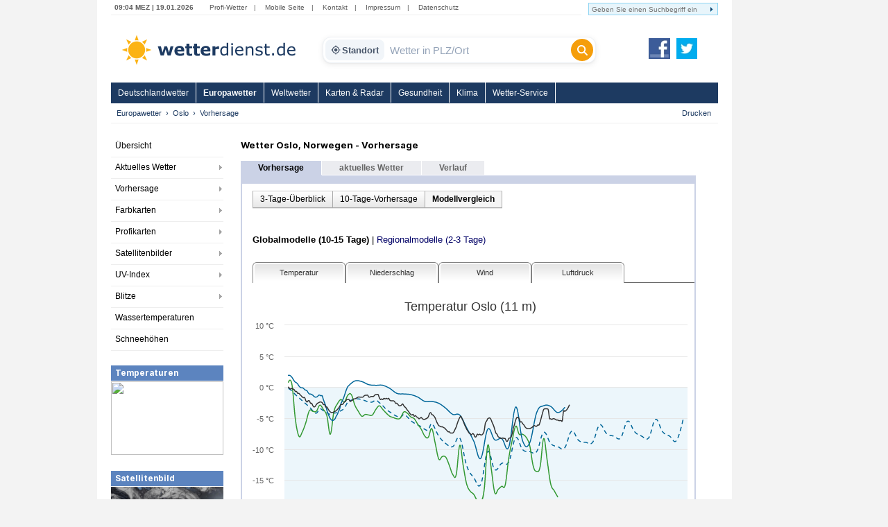

--- FILE ---
content_type: text/html; charset=utf-8
request_url: https://www.wetterdienst.de/Europawetter/Oslo~3143244/Vorhersage/Modellvergleich/
body_size: 10806
content:
<!DOCTYPE html PUBLIC "-//W3C//DTD XHTML 1.0 Strict//EN" "http://www.w3.org/TR/xhtml1/DTD/xhtml1-strict.dtd">
<html xmlns="http://www.w3.org/1999/xhtml" xml:lang="de" lang="de">
<head>
	<meta http-equiv="Content-Type" content="text/html; charset=utf-8" />
	<meta http-equiv="X-UA-Compatible" content="IE=edge" />
	<meta name="description" content="Langzeit-Trend als Multi-Modell-Meteogramm für Oslo - Temperatur, Niederschlag, Luftdruck, Windgeschwindigkeit" /> 
        <meta name="robots" content="index,follow" />
	<meta property="og:type" content="article" />
	<meta property="og:locale" content="de_DE" />
	<meta property="og:url" content="https://www.wetterdienst.de:443/Europawetter/Oslo~3143244/Vorhersage/Modellvergleich/" />
	<meta property="og:site_name" content="Wetterdienst.de" />
	<meta property="og:image" content="//www.wetterdienst.de/imgs/logo_icon.png" /> 
	<meta property="fb:admins" content="1552157661" />
	<meta name="apple-mobile-web-app-title" content="Wetterdienst">	
	<meta name="SKYPE_TOOLBAR" content="SKYPE_TOOLBAR_PARSER_COMPATIBLE" />
	<title>16-Tage-Trend für Oslo - Wetterdienst.de</title>
	<style>
	@import url('//www.wetterdienst.de/fonts/inter.css');
	</style>	
	<link rel="stylesheet" type="text/css" href="//www.wetterdienst.de/css/style.css?1766719552" title="style" />
    	<script type="text/javascript" src="//www.wetterdienst.de/js/jquery-1.7.min.js?1733064923"></script>

	<!--[if IE 6]><link rel="stylesheet" type="text/css" href="//www.wetterdienst.de/css/styleIE6.css" title="style" /><![endif]-->
	<!--[if IE 7]><link rel="stylesheet" type="text/css" href="//www.wetterdienst.de/css/styleIE7.css" title="style" /><![endif]-->


    <script type="text/javascript">
    $(document).ready(function() {
    
    	$.ajaxSetup ({
	    cache: false	
	}); 
    	
 	$('#dellocation').click(function() {
 
             $.ajax(
             {
                 type: "GET",
                 url: "//www.wetterdienst.de/setlocation.php",
                 data: "delete=1",
 
                success: function(html){
                
                $('#meinwetter').hide();
                
                }
                });
 
 	});
 	 
    });
    
</script>	
<!-- Google tag (gtag.js) -->
<script async src="https://www.googletagmanager.com/gtag/js?id=G-C1N8NP6130"></script>
<script>
  window.dataLayer = window.dataLayer || [];
  function gtag(){dataLayer.push(arguments);}
  gtag('js', new Date());

  gtag('config', 'G-C1N8NP6130');
</script>
 
</head>

<body>
	<div id="root">
		<div id="main">
			<div class="head_menu">
				<div class="left">
					<span class="date">
						09:04 MEZ | 19.01.2026					</span>
					<span>
						<a href="http://radar.wetterdienst.de/">Profi-Wetter</a>|						
						<a href="http://m.wetterdienst.de/">Mobile Seite</a>|
						<!--<a href="http://www.wetterdienst.de/Service/Twitter">News-Ticker</a>|-->
						<a href="//www.wetterdienst.de/Service/Kontakt/">Kontakt</a>|
						<a href="//www.wetterdienst.de/Service/Impressum/">Impressum</a>|
						<a href="//www.wetterdienst.de/Service/Datenschutz/">Datenschutz</a>
					</span>
				</div>
				<div class="right">
				    <form name="cse" id="searchbox_demo" action="//www.wetterdienst.de/search.php">
						<div>
						<input type="hidden" name="cx" value="014373986766592154032:sqh4yescwge" />
						<input type="hidden" name="cref" value="" />
						<input type="hidden" name="ie" value="ISO-8859-1" />
  						<input type="hidden" name="hl" value="de" />
						<input name="q" type="text" class="field focusInput" size="31" placeholder="Geben Sie einen Suchbegriff ein" valtext="Geben Sie einen Suchbegriff ein" />
						<input type="image" name="sa" value="suchen" src="//www.wetterdienst.de/imgs/arrow_search.png"/>
						</div>
					</form>
				</div>

			</div>

			<div class="logo_cont">
				<a id="logo" href="//www.wetterdienst.de/"><img src="//www.wetterdienst.de/imgs/logo_v2.png" alt="Wetterdienst.de" /></a>
                <div class="search">
    <form id="historyForm" action="javascript:void(0);" method=""> 
        <div class="wd-search-wrapper">
            
            <button type="button" id="wd-loc-btn" class="wd-location-chip" title="Meinen aktuellen Standort verwenden">
                <svg xmlns="http://www.w3.org/2000/svg" viewBox="0 0 24 24">
                    <path d="M12 8c-2.21 0-4 1.79-4 4s1.79 4 4 4 4-1.79 4-4-1.79-4-4-4zm8.94 3c-.46-4.17-3.77-7.48-7.94-7.94V1h-2v2.06C6.83 3.52 3.52 6.83 3.06 11H1v2h2.06c.46 4.17 3.77 7.48 7.94 7.94V23h2v-2.06c4.17-.46 7.48-3.77 7.94-7.94H23v-2h-2.06zM12 19c-3.87 0-7-3.13-7-7s3.13-7 7-7 7 3.13 7 7-3.13 7-7 7z"/>
                </svg>
                Standort
            </button>

            <input type="hidden" name="region" value="Europa" />

            <input type="text" id="cities" name="cities" class="wd-search-input field cities focusInput history-input" placeholder="Wetter in PLZ/Ort" autocomplete="off" />

            <button type="submit" class="wd-search-btn search_submit button" title="Suchen">
                <svg xmlns="http://www.w3.org/2000/svg" viewBox="0 0 512 512">
                    <path d="M416 208c0 45.9-14.9 88.3-40 122.7L502.6 457.4c12.5 12.5 12.5 32.8 0 45.3s-32.8 12.5-45.3 0L330.7 376c-34.4 25.2-76.8 40-122.7 40C93.1 416 0 322.9 0 208S93.1 0 208 0s208 93.1 208 208zM208 352c79.5 0 144-64.5 144-144s-64.5-144-144-144S64 128.5 64 208s64.5 144 144 144z"/>
                </svg>
            </button>

        </div>
    </form> 
</div>

<script type="text/javascript">
    
    var ladeDatenText = "Lade Daten...";
    
    $(function(){
     
       // --- A) ZENTRALE SUCH-FUNKTION (EUROPA) ---
       function executeSearch() {
           var $input = $("#cities");
           var val = $input.val();
           
           if(val !== "" && val !== "Wetter in PLZ/Ort") {
               $(".search_submit").attr("disabled", "true");
               // URL f�r Europawetter
               window.location = "//www.wetterdienst.de/Europawetter/Suche/?q=" + encodeURIComponent(val);
           }
       }

       // --- B) HISTORY FIX ---
       setTimeout(function() {
            if($.fn.searchHistory) {
                $('#historyForm').searchHistory({ 'sendWhenSelect': false, 'actionByCall': false });
            }
       }, 50);

       $('body').on("mousedown click", '.history-item', function(e){
            e.preventDefault();
            var $link = $(this).find('a');
            var url = $link.attr('href');
            var text = $link.text();
            
            $("#cities").val(text);
            
            if (url && url.length > 5 && url.indexOf("javascript") === -1) {
                window.location.href = url;
            } else {
                executeSearch();
            }
       });

       // --- C) AUTOCOMPLETE (EUROPA) ---
       var $ac = $( "#cities" ).autocomplete({
            appendTo: ".wd-search-wrapper", 
            source: function( request, response ) {
                $.ajax({
                    url: "//www.wetterdienst.de/s.php?eu=1", // Parameter eu=1
                    dataType: "json",
                    data: { maxRows: 12, q: request.term },
                    success: function( data ) {
                        response( $.map( data.geonames, function( item ) {
                            return { label: item.name, desc: item.adminName1, url: item.url, value: item.name }
                        }));
                    }
                });
            },
            minLength: 2, 
            open: function() {
                 var $widget = $(this).autocomplete("widget");
                 $widget.addClass("wd-search-results");
                 $widget.css({"width": "100%", "left": "0", "top": "36px"});
                 $(".search-history").removeClass("search-history-show").hide();
            },
            select: function(event, ui) {
                 $(this).val(ui.item.label);
                 document.location = ui.item.url;
                 $(".search_submit").attr("disabled", "true");
                 return false;
            }
        });

        // Patch f�r _renderItem (Version Check)
        var acInstance = $ac.data("ui-autocomplete") || $ac.data("autocomplete");
        if(acInstance) {
            acInstance._renderItem = function( ul, item ) {
                return $( "<li></li>" ).data( "item.autocomplete", item )
                    .append( "<a><b>" + item.label + "</b><br>" + item.desc + "</a>" ).appendTo( ul );
            };
        }

        // Sekund�res Suchfeld (falls vorhanden) Logik erhalten
        if ($("#cities2").length) {
            var $ac2 = $( "#cities2" ).autocomplete({
                source: function( request, response ) {
                    $.ajax({
                        url: "//www.wetterdienst.de/s.php?eu=1", dataType: "json", data: { maxRows: 12, q: request.term },
                        success: function( data ) {
                            response( $.map( data.geonames, function( item ) {
                                return { label: item.name, desc: item.adminName1, url: item.url, value: item.name }
                            }));
                        }
                    });
                },
                minLength: 2,
                select: function(event, ui) {
                    document.location=ui.item.url;
                    $(".search_submit2").attr("disabled", "true");
                }
            });
            // Patch auch f�r cities2
            var acInstance2 = $ac2.data("ui-autocomplete") || $ac2.data("autocomplete");
            if(acInstance2) {
                acInstance2._renderItem = function( ul, item ) {
                    return $( "<li></li>" ).data( "item.autocomplete", item )
                        .append( "<a><b>" + item.label + "</b>, " + item.desc + "</a>" ).appendTo( ul );
                };
            }
            $(".search_submit2").removeAttr("onclick").removeAttr("disabled");
            $(".search_submit2").click(function(){
                 if($("#cities2").val() !== "") {
                    window.location="//www.wetterdienst.de/Europawetter/Suche/?q=" + encodeURIComponent($("#cities2").val());
                    $(".search_submit2").attr("disabled", "true");
                 }
            });
        }

        // --- D) EVENT BINDINGS ---
        $(".search_submit").removeAttr("onclick").removeAttr("disabled");
        $(".search_submit").click(function(e){ e.preventDefault(); executeSearch(); });
        $(".cities").keydown(function(e){ if(e.keyCode == 13) { e.preventDefault(); executeSearch(); } });

        // --- E) GEOLOCATION (SCHNELL) ---
        function locError() { $('#wd-loc-btn svg').removeClass("wd-loading-icon"); }
        function getLocation(position) {
            var lat = position.coords.latitude;
            var lng = position.coords.longitude;
            $.ajax({
                url: '//www.wetterdienst.de/geoip2.php?action=nearest&lat='+lat+'&lng='+lng,
                dataType: "json", timeout: 4000,
                success: function(response) {
                    if(response.url) window.location.href = response.url; else locError();
                }, error: function() { locError(); }
            });
        }
        $('#wd-loc-btn').click(function() {
            if (navigator.geolocation) {
                $(this).find('svg').addClass("wd-loading-icon");
                // Optimierte Einstellungen f�r Speed
                navigator.geolocation.getCurrentPosition(getLocation, locError, {enableHighAccuracy: false, timeout: 10000, maximumAge: 600000});
            } else { alert("Browser unterst�tzt keine Geolokalisierung."); }
        });
    }); 
</script>                <a id="fb_teilen" href="http://www.facebook.com/Wetterdienst.de" target="_blank"><img src="//www.wetterdienst.de//imgs/facebook2.png" alt="Facebook"/></a>
                <a id="twittern" href="http://www.twitter.com/Wetter"><img src="//www.wetterdienst.de//imgs/twitter2.png" alt="Twitter" /></a>
			</div>

			<div class="site_menu">
				<ul id="nav" class="dropdown dropdown-horizontal">
<li><a href="//www.wetterdienst.de/Deutschlandwetter/" class="dir">Deutschlandwetter</a> 
		<ul>
						<li><a href="//www.wetterdienst.de/Deutschlandwetter/Beobachtungen/">Aktuelles Wetter</a></li>
						<li><a href="//www.wetterdienst.de/Deutschlandwetter/Vorhersage/">Vorhersage</a></li>
						<li><a href="//www.wetterdienst.de/Deutschlandwetter/News/">News & Wissen</a></li>
						<li><a href="//www.wetterdienst.de/Deutschlandwetter/Wetterstationen/">Wetterstationen</a></li>
						<li><a href="//www.wetterdienst.de/Deutschlandwetter/Niederschlagsradar/">Niederschlagsradar</a></li>
						<li><a href="//www.wetterdienst.de/Deutschlandwetter/Satellitenbilder/">Satellitenbilder</a></li>
						<li><a href="//www.wetterdienst.de/Deutschlandwetter/Warnungen/">Warnungen</a></li>
						<li><a href="//www.wetterdienst.de/Deutschlandwetter/Schneehoehen/">Schneehöhen</a></li>
			 
		</ul>
</li>
<li><a class="act" href="//www.wetterdienst.de/Europawetter/">Europawetter</a>
</li>
<li><a href="//www.wetterdienst.de/Weltwetter/" class="dir">Weltwetter</a> 
		<ul>
						<li><a href="//www.wetterdienst.de/Weltwetter/Beobachtungen/">Aktuelles Wetter</a></li>
						<li><a href="//www.wetterdienst.de/Weltwetter/Vorhersage/">Vorhersage</a></li>
						<li><a href="//www.wetterdienst.de/Weltwetter/Satellitenbilder/">Satellitenbilder</a></li>
						<li><a href="//www.wetterdienst.de/Weltwetter/Wetter-News/">Wetter-News</a></li>
			 
		</ul>
</li>
<li><a href="//www.wetterdienst.de/Maps/" class="dir">Karten & Radar</a> 
		<ul>
						<li><a href="//www.wetterdienst.de/Maps/Regenradar/">Radar+Blitze</a></li>
						<li><a href="//www.wetterdienst.de/Maps/Deutschland/">Deutschland (ICON-D2)</a></li>
						<li><a href="//www.wetterdienst.de/Maps/Europa/">Europa (ICON-EU)</a></li>
						<li><a href="//www.wetterdienst.de/Maps/Europa10/">Europa 10-Tage</a></li>
						<li><a href="//www.wetterdienst.de/Maps/Westeuropa/">Westeuropa</a></li>
						<li><a href="//www.wetterdienst.de/Maps/Welt/">Globalmodell</a></li>
						<li><a href="//www.wetterdienst.de/Maps/Wolken/">Satellit (Tag/Nacht)</a></li>
			 
		</ul>
</li>
<li><a href="//www.wetterdienst.de/Gesundheit/" class="dir">Gesundheit</a> 
		<ul>
						<li><a href="//www.wetterdienst.de/Gesundheit/Biowetter/">Biowetter</a></li>
						<li><a href="//www.wetterdienst.de/Gesundheit/Pollenflug/">Pollenflug</a></li>
						<li><a href="//www.wetterdienst.de/Gesundheit/Temperatur/">gefühlte Temperatur</a></li>
						<li><a href="//www.wetterdienst.de/Gesundheit/UV_Index/">UV-Index</a></li>
						<li><a href="//www.wetterdienst.de/Gesundheit/Luftqualitaet/">Luftqualität</a></li>
			 
		</ul>
</li>
<li><a href="//www.wetterdienst.de/Klima/" class="dir">Klima</a> 
		<ul>
						<li><a href="//www.wetterdienst.de/Klima/Aktuell/">Klima aktuell</a></li>
						<li><a href="//www.wetterdienst.de/Klima/Klimawandel/">Klimawandel</a></li>
						<li><a href="//www.wetterdienst.de/Klima/Klimatabellen/">Klimatabellen</a></li>
						<li><a href="//www.wetterdienst.de/Klima/Klimakarten/">Klimakarten</a></li>
						<li><a href="//www.wetterdienst.de/Klima/NAO_Index/">NAO-Index</a></li>
						<li><a href="//www.wetterdienst.de/Klima/Wetterrekorde/">Wetterrekorde</a></li>
						<li><a href="//www.wetterdienst.de/Klima/Rueckblick/">Rückblick</a></li>
			 
		</ul>
</li>
<li><a href="//www.wetterdienst.de/Service/" class="dir">Wetter-Service</a> 
		<ul>
						<li><a href="//www.wetterdienst.de/Service/Warndienst/">Warndienst</a></li>
						<li><a href="//www.wetterdienst.de/Service/Wetterauskunft/">Wetterauskunft</a></li>
						<li><a href="//www.wetterdienst.de/Service/Homepage-Wetter/">Homepage-Wetter</a></li>
						<li><a href="//www.wetterdienst.de/Service/Mobil/">Mobile Seite</a></li>
						<li><a href="//www.wetterdienst.de/Service/Lexikon/">Lexikon</a></li>
						<li><a href="//www.wetterdienst.de/Service/Twitter/">Twitter</a></li>
			 
		</ul>
</li>
 
 
</ul>
 			</div>
            <div id="service"><ul class="breadcrumb"><li><a href="//www.wetterdienst.de/Europawetter/">Europawetter</a></li><li><a href="//www.wetterdienst.de/Europawetter/Oslo%7E3143244/">Oslo</a></li><li class="last">Vorhersage</li>  </ul> <a href="javascript:window.print()" id="print">Drucken</a></div>

			<div id="content">
							<div id="left">
					<div>
						<ul class="left_menu dropdown-left dropdown-vertical">
							 
<li><a href="//www.wetterdienst.de/Europawetter/">Übersicht</a></li>
<li class="dir"><a href="//www.wetterdienst.de/Europawetter/Beobachtungen/">Aktuelles Wetter</a>
<ul class="dropdown-left-inside">
<li><a href="//www.wetterdienst.de/Europawetter/Beobachtungen/Aktuell/">Aktuelles Wetter</a></li>
<li><a href="//www.wetterdienst.de/Europawetter/Beobachtungen/Farbkarte/">Temperaturkarte</a></li>
<li><a href="//www.wetterdienst.de/Europawetter/Beobachtungen/Ruckblick/">Rückblick</a></li>
 
</ul></li>
<li class="dir"><a href="//www.wetterdienst.de/Europawetter/Vorhersage/">Vorhersage</a>
<ul class="dropdown-left-inside">
<li><a href="//www.wetterdienst.de/Europawetter/Vorhersage/Heute/">Vorhersage heute</a></li>
<li><a href="//www.wetterdienst.de/Europawetter/Vorhersage/Morgen/">Vorhersage Dienstag</a></li>
<li><a href="//www.wetterdienst.de/Europawetter/Vorhersage/Uebermorgen/">Vorhersage Mittwoch</a></li>
<li><a href="//www.wetterdienst.de/Europawetter/Vorhersage/Tag4/">Vorhersage Donnerstag</a></li>
 
</ul></li>
<li class="dir"><a href="//www.wetterdienst.de/Europawetter/Farbkarten/">Farbkarten</a>
<ul class="dropdown-left-inside">
<li><a href="//www.wetterdienst.de/Europawetter/Farbkarten/Tag1/">Wetterkarten Montag</a></li>
<li><a href="//www.wetterdienst.de/Europawetter/Farbkarten/Tag2/">Wetterkarten Dienstag</a></li>
<li><a href="//www.wetterdienst.de/Europawetter/Farbkarten/Tag3/">Wetterkarten Mittwoch</a></li>
<li><a href="//www.wetterdienst.de/Europawetter/Farbkarten/Tag4/">Wetterkarten Donnerstag</a></li>
<li><a href="//www.wetterdienst.de/Europawetter/Farbkarten/Tag5/">Wetterkarten Freitag</a></li>
 
</ul></li>
<li class="dir"><a href="//www.wetterdienst.de/Europawetter/Profikarten/">Profikarten</a>
<ul class="dropdown-left-inside">
<li><a href="//www.wetterdienst.de/Europawetter/Profikarten/ECMWF/">ECMWF</a></li>
<li><a href="//www.wetterdienst.de/Europawetter/Profikarten/DWD/">DWD</a></li>
<li><a href="//www.wetterdienst.de/Europawetter/Profikarten/NCEP/">NCEP</a></li>
<li><a href="//www.wetterdienst.de/Europawetter/Profikarten/Fronten/">Fronten</a></li>
 
</ul></li>
<li class="dir"><a href="//www.wetterdienst.de/Europawetter/Satellitenbilder/">Satellitenbilder</a>
<ul class="dropdown-left-inside">
<li><a href="//www.wetterdienst.de/Europawetter/Satellitenbilder/Wolken/">Wolken</a></li>
<li><a href="//www.wetterdienst.de/Europawetter/Satellitenbilder/Satellitenfilm/">Satellitenfilm</a></li>
 
</ul></li>
<li class="dir"><a href="//www.wetterdienst.de/Europawetter/UV_Index/">UV-Index</a>
<ul class="dropdown-left-inside">
<li><a href="//www.wetterdienst.de/Europawetter/UV_Index/Heute/">UV-Index heute</a></li>
<li><a href="//www.wetterdienst.de/Europawetter/UV_Index/Morgen/">UV-Index Dienstag</a></li>
<li><a href="//www.wetterdienst.de/Europawetter/UV_Index/Uebermorgen/">UV-Index Mittwoch</a></li>
 
</ul></li>
<li class="dir"><a href="//www.wetterdienst.de/Europawetter/Blitze/">Blitze</a>
<ul class="dropdown-left-inside">
<li><a href="//www.wetterdienst.de/Europawetter/Blitze/Deutschland/">Deutschland</a></li>
<li><a href="//www.wetterdienst.de/Europawetter/Blitze/Schweiz/">Schweiz</a></li>
<li><a href="//www.wetterdienst.de/Europawetter/Blitze/Grossbritannien/">Großbritannien</a></li>
<li><a href="//www.wetterdienst.de/Europawetter/Blitze/Benelux/">Benelux</a></li>
<li><a href="//www.wetterdienst.de/Europawetter/Blitze/Polen/">Polen</a></li>
 
</ul></li>
<li><a href="//www.wetterdienst.de/Europawetter/Wassertemperaturen/">Wassertemperaturen</a></li>
<li><a href="//www.wetterdienst.de/Europawetter/Schneehoehen/">Schneehöhen</a></li>
 
 
 
 
 						
						</ul>
					</div>
                								<div class="teaserbox"><span style="display: block; background: none repeat scroll 0 0 #5c84bf; border-bottom: 1px solid #fff; color: #fff; line-height: 22px; height: 22px; padding-left: 6px; font-size: 1.3em; font-weight: bold;">Temperaturen</span>
				<a href="//www.wetterdienst.de/Europawetter/Beobachtungen/Farbkarte/"><img width=162 height=106 src="//images2.wetterdienst.de/maps/teaser/europa-temperatur_teaser.jpg"/></a>
               			</div>
               											<div class="teaserbox"><span style="display: block; background: none repeat scroll 0 0 #5c84bf; border-bottom: 1px solid #fff; color: #fff; line-height: 22px; height: 22px; padding-left: 6px; font-size: 1.3em; font-weight: bold;">Satellitenbild</span>
				<a href="//www.wetterdienst.de/Europawetter/Satellitenbilder/"><img width=162 height=106 src="//www.wetterdienst.de/maps/world/sat/Satbild_Europa_Teaser.png"/></a>
               			</div>
               			
				                			
				 

				 <!-- GOOGLE AD --><div style="margin: 30px auto; width:120px;">
<script async src="https://pagead2.googlesyndication.com/pagead/js/adsbygoogle.js?client=ca-pub-1411074771348646"
     crossorigin="anonymous"></script>
     <!-- wetterdienst.de Textlinks neu -->
<ins class="adsbygoogle"
     style="display:inline-block;width:120px;height:240px"
     data-ad-client="ca-pub-1411074771348646"
     data-ad-slot="1141262154"></ins>
<script>
(adsbygoogle = window.adsbygoogle || []).push({});
</script></div>
				<!-- GOOGLE AD --> 
				<!--<div style="margin: 0 auto; width:120px;"><iframe src="//www.facebook.com/plugins/like.php?href=https%3A%2F%2Fwww.facebook.com%2FWetterdienst.de&amp;send=false&amp;layout=button_count&amp;width=120&amp;show_faces=true&amp;action=like&amp;colorscheme=light&amp;font&amp;height=21" scrolling="no" frameborder="0" style="border:none; overflow:hidden; width:120px; height:21px;" allowTransparency="true"></iframe></div>
				<div style="margin: 10px auto; width:120px"><iframe allowtransparency="true" frameborder="0" scrolling="no" src="//platform.twitter.com/widgets/follow_button.html?screen_name=wetter&lang=de" style="width:120px; height:20px;"></iframe></div>-->			
				
				</div>

				<div id="center">

					<div class="vorhersagetabelle popup_area">
    <h1>Wetter Oslo, Norwegen  - Vorhersage</h1>
    <div id="geoid" style="visibility:hidden; height: 0; display:none; left:-1000px;"></div>
    <div id="de" style="visibility:hidden; height: 0; display:none; left:-1000px;"></div>
    <div id="ts" style="visibility:hidden; height: 0; display:none; left:-1000px;"></div>
    <div id="location_id" style="visibility:hidden; height: 0; display:none; left:-1000px;"></div>
    <div id="location" style="visibility:hidden; height: 0; display:none; left:-1000px;">Oslo</div>
    <div id="location_url" style="visibility:hidden; height: 0; display:none; left:-1000px;">Europawetter%2FOslo%257E3143244</div>
    <div id="delete_location" style="visibility:hidden; height: 0; display:none; left:-1000px;"></div>
	<div class="content_tab_act">Vorhersage</div>
 
 
 
 
<div class="content_tab"><a href="//www.wetterdienst.de/Europawetter/Oslo%7E3143244/Aktuell/">aktuelles Wetter</a></div>
 
 
 
<div class="content_tab"><a href="//www.wetterdienst.de/Europawetter/Oslo%7E3143244/Rueckblick/">Verlauf</a></div>
 
 
     <div class="vorhersagemenuline">&nbsp;</div>
    <div class="vorhersagebox1">
        <div class="vorhersagebox2">
            
        <div style="padding: 10px 0 10px 15px">
        
                    	            <ol class="submenu">
	            	            <li class="submenu_item"><a href="//www.wetterdienst.de/Europawetter/Oslo%7E3143244/">3-Tage-Überblick</a></li>
	            	            <li class="submenu_item"><a href="//www.wetterdienst.de/Europawetter/Oslo%7E3143244/Vorhersage/10-Tage-Trend/">10-Tage-Vorhersage</a></li>
	            	            <li class="submenu_item submenu_item_active">Modellvergleich</li>
	             
	             
	             	            
	            </ol>
                     
                    
                     
		    
		     
		    
                    <div class="clear"></div>
            
<div id="multimodel" style="min-width: 637px; min-height: 558px;">	
<div class="info_load" style="margin: 185px auto;position: relative; top: auto; left: auto"><span><img alt="" src="//www.wetterdienst.de/imgs/loading.gif" /></span><p>Lade Daten</p></div>
</div>

<script type="text/javascript">
         
$(document).ready(function() {
    
$('#multimodel').load('//www.wetterdienst.de/modellvergleich.php?geoid=3143244&geoname=Oslo&continent=EU&is_de=&lokal=&callback=//www.wetterdienst.de/Europawetter/Oslo%7E3143244/Vorhersage/Modellvergleich/', function() {

}
);

Highcharts.seriesTypes.spline.prototype.getPointSpline = function (segment, point, i) {
    var smoothing = 1.5,
        denom = smoothing + 1,
        plotX = point.plotX,
        plotY = point.plotY,
        lastPoint = segment[i - 1],
        nextPoint = segment[i + 1],
        leftContX,
        leftContY,
        rightContX,
        rightContY,
        ret;

    if (lastPoint && nextPoint) {
        var lastX = lastPoint.plotX,
            lastY = lastPoint.plotY,
            nextX = nextPoint.plotX,
            nextY = nextPoint.plotY,
            correction;

        leftContX = (smoothing * plotX + lastX) / denom;
        leftContY = (smoothing * plotY + lastY) / denom;
        rightContX = (smoothing * plotX + nextX) / denom;
        rightContY = (smoothing * plotY + nextY) / denom;

        correction = ((rightContY - leftContY) * (rightContX - plotX)) /
            (rightContX - leftContX) + plotY - rightContY;

        leftContY += correction;
        rightContY += correction;

        point.rightContX = rightContX;
        point.rightContY = rightContY;
    }

    if (!i) {
        ret = ['M', plotX, plotY];
    } else {
        ret = [
            'C',
            lastPoint.rightContX || lastPoint.plotX,
            lastPoint.rightContY || lastPoint.plotY,
            leftContX || plotX,
            leftContY || plotY,
            plotX,
            plotY
        ];
        lastPoint.rightContX = lastPoint.rightContY = null;
    }
    return ret;
};

});

</script>
<!--<script type="text/javascript" src="//www.wetterdienst.de/js/highcharts/js/highcharts.min.js"></script>-->
<script type="text/javascript" src="https://cdnjs.cloudflare.com/ajax/libs/highcharts/10.0.0/highcharts.js"></script>
<!--<script type="text/javascript" src="//www.wetterdienst.de/js/highcharts/10.0.0/code/highcharts.min.js"></script>-->
<!--<script src="https://code.highcharts.com/4.0.1/highcharts.js"></script>-->
<script src="https://code.highcharts.com/gantt/10.0/modules/exporting.js"></script>
<div style="float: left; margin-bottom: 8px;">
<!--<p style="font-size:1.1em">Alle Vorhersagen sind ausschließlich für den privaten Gebrauch bestimmt.</p>-->
 
 
</div>
</div></div>
<br class="clear" />
</div><br class="clear" />
	</div>
	
                        

<div style="display:none;" id="detailspopup_overlay"></div>
<div style="display:none;" id="detailspopup" class="vorhersagetabelle">
<div style="background-color: #fff; padding: 15px;">
	<div class="close_button pointer"><img alt="close" src="//www.wetterdienst.de/imgs/close.gif" /></div>
	<div class="info_load"><span><img alt="" src="//www.wetterdienst.de/imgs/loading.gif" /></span><p>Lade Daten</p></div>
    <h1>Detailvorhersage f&uuml;r Oslo</h1>
  
    <div class="tagesauswahl">
		<ul>
				<li class="vorhersagemenu"><a class="day1" href="#"></a></li>
				<li class="vorhersagemenu"><a class="day2" href="#"></a></li>
				<li class="vorhersagemenu"><a class="day3" href="#"></a></li>
				<li class="vorhersagemenu"><a class="day4" href="#"></a></li>
				<li class="vorhersagemenu"><a class="day5" href="#"></a></li>
				<li class="vorhersagemenu"><a class="day6" href="#"></a></li>
				<li class="vorhersagemenu"><a class="day7" href="#"></a></li>
				<li class="vorhersagemenu"><a class="day8" href="#"></a></li>
				<li class="vorhersagemenu"><a class="day9" href="#"></a></li>
				<li class="vorhersagemenu"><a class="day10" href="#"></a></li>
		</ul>
		<div class="vorhersagemenuline" style="background:transparent;height:0"> </div>
	</div>
	<div class="vorhersagebox1" style="background-color:transparent">
  <div class="vorhersagebox2">
  <div class="container">
    <div class="slider" style="margin-top:10px"></div>
	<div class="stunden_zeit">
		<ul class="stunden_tabs">
			<li><a href="#0" class="tab_0">0</a></li>
			<li><a href="#1" class="tab_1">1</a></li>
			<li><a href="#2" class="tab_2">2</a></li>
			<li><a href="#3" class="tab_3">3</a></li>
			<li><a href="#4" class="tab_4">4</a></li>
			<li><a href="#5" class="tab_5">5</a></li>
			<li><a href="#6" class="tab_6">6</a></li>
			<li><a href="#7" class="tab_7">7</a></li>
			<li><a href="#8" class="tab_8">8</a></li>
			<li><a href="#9" class="tab_9">9</a></li>
			<li><a href="#10" class="tab_10">10</a></li>
			<li><a href="#11" class="tab_11">11</a></li>
			<li><a href="#12" class="tab_12">12</a></li>
			<li><a href="#13" class="tab_13">13</a></li>
			<li><a href="#14" class="tab_14">14</a></li>
			<li><a href="#15" class="tab_15">15</a></li>
			<li><a href="#16" class="tab_16">16</a></li>
			<li><a href="#17" class="tab_17">17</a></li>
			<li><a href="#18" class="tab_18">18</a></li>
			<li><a href="#19" class="tab_19">19</a></li>
			<li><a href="#20" class="tab_20">20</a></li>
			<li><a href="#21" class="tab_21">21</a></li>
			<li><a href="#22" class="tab_22">22</a></li>
			<li><a href="#23" class="tab_23">23</a></li>
		</ul>
		<div style="display:none;" class="info_container">
			<div id="0" class="infoID_0">
				<div class="wettersymbol"></div>
				<div class="temperatur"></div>
				<div class="taupunkt"></div>				
				<div class="niederschlag_menge"></div>
				<div class="niederschlag_prozent"></div>
				<div class="luftdruck"></div>
				<div class="wolkendichte"></div>
				<div class="luftfeuchtigkeit"></div>
				<div class="nebel"></div>
				<div class="windrichtung"></div>
				<div class="windgeschwindigkeit"></div>
				<div class="windspitze"></div>								
				<div class="von_timestamp"></div>
				<div class="bis_timestamp"></div>
				<div class="timestamp"></div>
				<div class="duration"></div>
			</div>
			<div id="1" class="infoID_1">
				<div class="wettersymbol"></div>
				<div class="temperatur"></div>
				<div class="taupunkt"></div>								
				<div class="niederschlag_menge"></div>
				<div class="niederschlag_prozent"></div>
				<div class="luftdruck"></div>
				<div class="wolkendichte"></div>
				<div class="luftfeuchtigkeit"></div>
				<div class="nebel"></div>
				<div class="windrichtung"></div>
				<div class="windgeschwindigkeit"></div>
				<div class="windspitze"></div>								
				<div class="von_timestamp"></div>
				<div class="bis_timestamp"></div>
				<div class="timestamp"></div>
				<div class="duration"></div>
			</div>
			<div id="2" class="infoID_2">
				<div class="wettersymbol"></div>
				<div class="temperatur"></div>
				<div class="taupunkt"></div>				
				<div class="niederschlag_menge"></div>
				<div class="niederschlag_prozent"></div>
				<div class="luftdruck"></div>
				<div class="wolkendichte"></div>
				<div class="luftfeuchtigkeit"></div>
				<div class="nebel"></div>
				<div class="windrichtung"></div>
				<div class="windgeschwindigkeit"></div>
				<div class="windspitze"></div>								
				<div class="von_timestamp"></div>
				<div class="bis_timestamp"></div>
				<div class="timestamp"></div>
				<div class="duration"></div>
			</div>
			<div id="3" class="infoID_3">
				<div class="wettersymbol"></div>
				<div class="temperatur"></div>
				<div class="taupunkt"></div>				
				<div class="niederschlag_menge"></div>
				<div class="niederschlag_prozent"></div>
				<div class="luftdruck"></div>
				<div class="wolkendichte"></div>
				<div class="luftfeuchtigkeit"></div>
				<div class="nebel"></div>
				<div class="windrichtung"></div>
				<div class="windgeschwindigkeit"></div>
				<div class="windspitze"></div>								
				<div class="von_timestamp"></div>
				<div class="bis_timestamp"></div>
				<div class="timestamp"></div>
				<div class="duration"></div>
			</div>
			<div id="4" class="infoID_4">
				<div class="wettersymbol"></div>
				<div class="temperatur"></div>
				<div class="taupunkt"></div>				
				<div class="niederschlag_menge"></div>
				<div class="niederschlag_prozent"></div>
				<div class="luftdruck"></div>
				<div class="wolkendichte"></div>
				<div class="luftfeuchtigkeit"></div>
				<div class="nebel"></div>
				<div class="windrichtung"></div>
				<div class="windgeschwindigkeit"></div>
				<div class="windspitze"></div>								
				<div class="von_timestamp"></div>
				<div class="bis_timestamp"></div>
				<div class="timestamp"></div>
				<div class="duration"></div>
			</div>
			<div id="5" class="infoID_5">
				<div class="wettersymbol"></div>
				<div class="temperatur"></div>
				<div class="taupunkt"></div>				
				<div class="niederschlag_menge"></div>
				<div class="niederschlag_prozent"></div>
				<div class="luftdruck"></div>
				<div class="wolkendichte"></div>
				<div class="luftfeuchtigkeit"></div>
				<div class="nebel"></div>
				<div class="windrichtung"></div>
				<div class="windgeschwindigkeit"></div>
				<div class="windspitze"></div>								
				<div class="von_timestamp"></div>
				<div class="bis_timestamp"></div>
				<div class="timestamp"></div>
				<div class="duration"></div>
			</div>
			<div id="6" class="infoID_6">
				<div class="wettersymbol"></div>
				<div class="temperatur"></div>
				<div class="taupunkt"></div>				
				<div class="niederschlag_menge"></div>
				<div class="niederschlag_prozent"></div>
				<div class="luftdruck"></div>
				<div class="wolkendichte"></div>
				<div class="luftfeuchtigkeit"></div>
				<div class="nebel"></div>
				<div class="windrichtung"></div>
				<div class="windgeschwindigkeit"></div>
				<div class="windspitze"></div>								
				<div class="von_timestamp"></div>
				<div class="bis_timestamp"></div>
				<div class="timestamp"></div>
				<div class="duration"></div>
			</div>
			<div id="7" class="infoID_7">
				<div class="wettersymbol"></div>
				<div class="temperatur"></div>
				<div class="taupunkt"></div>				
				<div class="niederschlag_menge"></div>
				<div class="niederschlag_prozent"></div>
				<div class="luftdruck"></div>
				<div class="wolkendichte"></div>
				<div class="luftfeuchtigkeit"></div>
				<div class="nebel"></div>
				<div class="windrichtung"></div>
				<div class="windgeschwindigkeit"></div>
				<div class="windspitze"></div>								
				<div class="von_timestamp"></div>
				<div class="bis_timestamp"></div>
				<div class="timestamp"></div>
				<div class="duration"></div>
			</div>
			<div id="8" class="infoID_8">
				<div class="wettersymbol"></div>
				<div class="temperatur"></div>
				<div class="taupunkt"></div>				
				<div class="niederschlag_menge"></div>
				<div class="niederschlag_prozent"></div>
				<div class="luftdruck"></div>
				<div class="wolkendichte"></div>
				<div class="luftfeuchtigkeit"></div>
				<div class="nebel"></div>
				<div class="windrichtung"></div>
				<div class="windgeschwindigkeit"></div>
				<div class="windspitze"></div>								
				<div class="von_timestamp"></div>
				<div class="bis_timestamp"></div>
				<div class="timestamp"></div>
				<div class="duration"></div>
			</div>
			<div id="9" class="infoID_9">
				<div class="wettersymbol"></div>
				<div class="temperatur"></div>
				<div class="taupunkt"></div>				
				<div class="niederschlag_menge"></div>
				<div class="niederschlag_prozent"></div>
				<div class="luftdruck"></div>
				<div class="wolkendichte"></div>
				<div class="luftfeuchtigkeit"></div>
				<div class="nebel"></div>
				<div class="windrichtung"></div>
				<div class="windgeschwindigkeit"></div>
				<div class="windspitze"></div>								
				<div class="von_timestamp"></div>
				<div class="bis_timestamp"></div>
				<div class="timestamp"></div>
				<div class="duration"></div>
			</div>
			<div id="10" class="infoID_10">
				<div class="wettersymbol"></div>
				<div class="temperatur"></div>
				<div class="taupunkt"></div>				
				<div class="niederschlag_menge"></div>
				<div class="niederschlag_prozent"></div>
				<div class="luftdruck"></div>
				<div class="wolkendichte"></div>
				<div class="luftfeuchtigkeit"></div>
				<div class="nebel"></div>
				<div class="windrichtung"></div>
				<div class="windgeschwindigkeit"></div>
				<div class="windspitze"></div>								
				<div class="von_timestamp"></div>
				<div class="bis_timestamp"></div>
				<div class="timestamp"></div>
				<div class="duration"></div>
			</div>
			<div id="11" class="infoID_11">
				<div class="wettersymbol"></div>
				<div class="temperatur"></div>
				<div class="taupunkt"></div>				
				<div class="niederschlag_menge"></div>
				<div class="niederschlag_prozent"></div>
				<div class="luftdruck"></div>
				<div class="wolkendichte"></div>
				<div class="luftfeuchtigkeit"></div>
				<div class="nebel"></div>
				<div class="windrichtung"></div>
				<div class="windgeschwindigkeit"></div>
				<div class="windspitze"></div>								
				<div class="von_timestamp"></div>
				<div class="bis_timestamp"></div>
				<div class="timestamp"></div>
				<div class="duration"></div>
			</div>
			<div id="12" class="infoID_12">
				<div class="wettersymbol"></div>
				<div class="temperatur"></div>
				<div class="taupunkt"></div>				
				<div class="niederschlag_menge"></div>
				<div class="niederschlag_prozent"></div>
				<div class="luftdruck"></div>
				<div class="wolkendichte"></div>
				<div class="luftfeuchtigkeit"></div>
				<div class="nebel"></div>
				<div class="windrichtung"></div>
				<div class="windgeschwindigkeit"></div>
				<div class="windspitze"></div>								
				<div class="von_timestamp"></div>
				<div class="bis_timestamp"></div>
				<div class="timestamp"></div>
				<div class="duration"></div>
			</div>
			<div id="13" class="infoID_13">
				<div class="wettersymbol"></div>
				<div class="temperatur"></div>
				<div class="taupunkt"></div>				
				<div class="niederschlag_menge"></div>
				<div class="niederschlag_prozent"></div>
				<div class="luftdruck"></div>
				<div class="wolkendichte"></div>
				<div class="luftfeuchtigkeit"></div>
				<div class="nebel"></div>
				<div class="windrichtung"></div>
				<div class="windgeschwindigkeit"></div>
				<div class="windspitze"></div>								
				<div class="von_timestamp"></div>
				<div class="bis_timestamp"></div>
				<div class="timestamp"></div>
				<div class="duration"></div>
			</div>
			<div id="14" class="infoID_14">
				<div class="wettersymbol"></div>
				<div class="temperatur"></div>
				<div class="taupunkt"></div>				
				<div class="niederschlag_menge"></div>
				<div class="niederschlag_prozent"></div>
				<div class="luftdruck"></div>
				<div class="wolkendichte"></div>
				<div class="luftfeuchtigkeit"></div>
				<div class="nebel"></div>
				<div class="windrichtung"></div>
				<div class="windgeschwindigkeit"></div>
				<div class="windspitze"></div>								
				<div class="von_timestamp"></div>
				<div class="bis_timestamp"></div>
				<div class="timestamp"></div>
				<div class="duration"></div>
			</div>
			<div id="15" class="infoID_15">
				<div class="wettersymbol"></div>
				<div class="temperatur"></div>
				<div class="taupunkt"></div>				
				<div class="niederschlag_menge"></div>
				<div class="niederschlag_prozent"></div>
				<div class="luftdruck"></div>
				<div class="wolkendichte"></div>
				<div class="luftfeuchtigkeit"></div>
				<div class="nebel"></div>
				<div class="windrichtung"></div>
				<div class="windgeschwindigkeit"></div>
				<div class="windspitze"></div>								
				<div class="von_timestamp"></div>
				<div class="bis_timestamp"></div>
				<div class="timestamp"></div>
				<div class="duration"></div>
			</div>
			<div id="16" class="infoID_16">
				<div class="wettersymbol"></div>
				<div class="temperatur"></div>
				<div class="taupunkt"></div>				
				<div class="niederschlag_menge"></div>
				<div class="niederschlag_prozent"></div>
				<div class="luftdruck"></div>
				<div class="wolkendichte"></div>
				<div class="luftfeuchtigkeit"></div>
				<div class="nebel"></div>
				<div class="windrichtung"></div>
				<div class="windgeschwindigkeit"></div>
				<div class="windspitze"></div>								
				<div class="von_timestamp"></div>
				<div class="bis_timestamp"></div>
				<div class="timestamp"></div>
				<div class="duration"></div>
			</div>
			<div id="17" class="infoID_17">
				<div class="wettersymbol"></div>
				<div class="temperatur"></div>
				<div class="taupunkt"></div>				
				<div class="niederschlag_menge"></div>
				<div class="niederschlag_prozent"></div>
				<div class="luftdruck"></div>
				<div class="wolkendichte"></div>
				<div class="luftfeuchtigkeit"></div>
				<div class="nebel"></div>
				<div class="windrichtung"></div>
				<div class="windgeschwindigkeit"></div>
				<div class="windspitze"></div>								
				<div class="von_timestamp"></div>
				<div class="bis_timestamp"></div>
				<div class="timestamp"></div>
				<div class="duration"></div>
			</div>
			<div id="18" class="infoID_18">
				<div class="wettersymbol"></div>
				<div class="temperatur"></div>
				<div class="taupunkt"></div>				
				<div class="niederschlag_menge"></div>
				<div class="niederschlag_prozent"></div>
				<div class="luftdruck"></div>
				<div class="wolkendichte"></div>
				<div class="luftfeuchtigkeit"></div>
				<div class="nebel"></div>
				<div class="windrichtung"></div>
				<div class="windgeschwindigkeit"></div>
				<div class="windspitze"></div>								
				<div class="von_timestamp"></div>
				<div class="bis_timestamp"></div>
				<div class="timestamp"></div>
				<div class="duration"></div>
			</div>
			<div id="19" class="infoID_19">
				<div class="wettersymbol"></div>
				<div class="temperatur"></div>
				<div class="taupunkt"></div>				
				<div class="niederschlag_menge"></div>
				<div class="niederschlag_prozent"></div>
				<div class="luftdruck"></div>
				<div class="wolkendichte"></div>
				<div class="luftfeuchtigkeit"></div>
				<div class="nebel"></div>
				<div class="windrichtung"></div>
				<div class="windgeschwindigkeit"></div>
				<div class="windspitze"></div>								
				<div class="von_timestamp"></div>
				<div class="bis_timestamp"></div>
				<div class="timestamp"></div>
				<div class="duration"></div>
			</div>
			<div id="20" class="infoID_20">
				<div class="wettersymbol"></div>
				<div class="temperatur"></div>
				<div class="taupunkt"></div>				
				<div class="niederschlag_menge"></div>
				<div class="niederschlag_prozent"></div>
				<div class="luftdruck"></div>
				<div class="wolkendichte"></div>
				<div class="luftfeuchtigkeit"></div>
				<div class="nebel"></div>
				<div class="windrichtung"></div>
				<div class="windgeschwindigkeit"></div>
				<div class="windspitze"></div>								
				<div class="von_timestamp"></div>
				<div class="bis_timestamp"></div>
				<div class="timestamp"></div>
				<div class="duration"></div>
			</div>
			<div id="21" class="infoID_21">
				<div class="wettersymbol"></div>
				<div class="temperatur"></div>
				<div class="taupunkt"></div>				
				<div class="niederschlag_menge"></div>
				<div class="niederschlag_prozent"></div>
				<div class="luftdruck"></div>
				<div class="wolkendichte"></div>
				<div class="luftfeuchtigkeit"></div>
				<div class="nebel"></div>
				<div class="windrichtung"></div>
				<div class="windgeschwindigkeit"></div>
				<div class="windspitze"></div>								
				<div class="von_timestamp"></div>
				<div class="bis_timestamp"></div>
				<div class="timestamp"></div>
				<div class="duration"></div>
			</div>
			<div id="22" class="infoID_22">
				<div class="wettersymbol"></div>
				<div class="temperatur"></div>
				<div class="taupunkt"></div>				
				<div class="niederschlag_menge"></div>
				<div class="niederschlag_prozent"></div>
				<div class="luftdruck"></div>
				<div class="wolkendichte"></div>
				<div class="luftfeuchtigkeit"></div>
				<div class="nebel"></div>
				<div class="windrichtung"></div>
				<div class="windgeschwindigkeit"></div>
				<div class="windspitze"></div>								
				<div class="von_timestamp"></div>
				<div class="bis_timestamp"></div>
				<div class="timestamp"></div>
				<div class="duration"></div>
			</div>
			<div id="23" class="infoID_23">
				<div class="wettersymbol"></div>
				<div class="temperatur"></div>
				<div class="taupunkt"></div>				
				<div class="niederschlag_menge"></div>
				<div class="niederschlag_prozent"></div>
				<div class="luftdruck"></div>
				<div class="wolkendichte"></div>
				<div class="luftfeuchtigkeit"></div>
				<div class="nebel"></div>
				<div class="windrichtung"></div>
				<div class="windgeschwindigkeit"></div>
				<div class="windspitze"></div>				
				<div class="von_timestamp"></div>
				<div class="bis_timestamp"></div>
				<div class="timestamp"></div>
				<div class="duration"></div>
			</div>
		</div>
	</div>
	

    <div class="slider_variable_datenbox">
      <div class="wetterdatum"></div>
      <div class="wetterbild">
		<img alt="" title="" src="//www.wetterdienst.de/imgs/symbole/13.png">
		<div class="wetterbild_zusatzinfo">
			<span class="wetterbezeichnung_text"></span>
			<span class="aktuelle_temperatur"></span> <span class="aktuelle_temperatur_wert">&deg;C</span>
		</div>
	</div>
      <div class="wetterinfo">
		<ul>
			<li id="info_niederschlag_menge">
				<span class="bezeichnung">Niederschlag</span>
				<br />
				<span class="daten"></span> <span class="daten_wert">mm</span>
			</li>
			<li id="info_niederschlag_prozent">
				<span class="bezeichnung">Niederschlagswahrscheinlichkeit</span>
				<br />
				<span class="daten"></span> <span class="daten_wert">%</span>
			</li>
			<li id="info_luftfeuchtigkeit">
				<span class="bezeichnung">Relative Feuchte</span>
				<br />
				<span class="daten"></span> <span class="daten_wert">%</span>
			</li>
			<li id="info_taupunkt">
				<span class="bezeichnung">Taupunkt</span>
				<br />
				<span class="daten"></span> <span class="daten_wert">°C</span>
			</li>
		</ul>
		<ul>
      <li id="info_windgeschwindigkeit">
        <span class="bezeichnung">Windgeschwindigkeit</span>
        <br />
        <span class="daten"></span> <span class="daten_wert">km/h</span>
      </li>
      <li id="info_windspitze">
        <span class="bezeichnung">Windböen</span>
        <br />
        <span class="daten"></span> <span class="daten_wert">km/h</span>
      </li>      
      <li id="info_windrichtung">
        <span class="bezeichnung">Windrichtung</span>
        <br />
        <span class="daten"></span> <span class="daten_wert"></span>
      </li>
			<li id="info_luftdruck">
				<span class="bezeichnung">Luftdruck</span>
				<br />
				<span class="daten"></span> <span class="daten_wert">hPa</span>
			</li>			
			<li id="info_nebel">
				<span class="bezeichnung">Nebel</span>
				<br />
				<span class="daten"></span> <span class="daten_wert">%</span>
			</li>
		</ul>
	  </div>
      <div class="wettergrafik">	
	  <p style="display:none;" id="choices"></p>
		<div id="placeholder" style="width: 600px; height: 300px; font-size: 13px; position: relative;"></div>
	  </div>
	  <div class="fusszeile" style="margin-top: 12px; color: #333">Alle Zeitangaben in Ortszeit ()</div>
    </div>
  </div>
    </div>
    </div>
    <div class="clear"></div>
</div>
</div>
<script type="text/javascript" src="//www.wetterdienst.de/js/util-functions.js?v=2.0.2"></script>

<script type="text/javascript" src="//www.wetterdienst.de/js/jquery.flot.min.js?v=2.0b2"></script>
<!--[if IE]><script language="javascript" type="text/javascript" src="//www.wetterdienst.de/js/excanvas.min.js"></script><![endif]-->
<![if !(IE 6)]>
<script type="text/javascript">
var DATA_URL = "https://www.wetterdienst.de/";
var wx_codes = [];
var wx_night = [];

wx_codes[1] = "15";
wx_codes[2] = "26";
wx_codes[3] = "16";
wx_codes[4] = "13";
wx_codes[5] = "47";
wx_codes[51] = "60";
wx_codes[6] = "57";
wx_codes[7] = "48";
wx_codes[8] = "49";
wx_codes[9] = "11";
wx_codes[10] = "31";
wx_codes[11] = "23";
wx_codes[12] = "34";
wx_codes[13] = "36";
wx_codes[14] = "24";
wx_codes[15] = "fog";
wx_codes[16] = "15";
wx_codes[17] = "26";
wx_codes[18] = "47";
wx_codes[19] = "36";
wx_codes[20] = "24";
wx_codes[21] = "24";
wx_codes[22] = "24";
wx_codes[23] = "24";
wx_codes[24] = "24";
wx_codes[25] = "57";
wx_codes[26] = "24";
wx_codes[27] = "24";
wx_codes[28] = "24";
wx_codes[29] = "24";
wx_codes[30] = "24";
wx_codes[31] = "24";
wx_codes[32] = "24";
wx_codes[33] = "24";
wx_codes[34] = "24";
wx_codes[40] = "47";
wx_codes[41] = "47";
wx_codes[42] = "48";
wx_codes[43] = "48";
wx_codes[44] = "49";
wx_codes[45] = "49";
wx_codes[46] = "55";
wx_codes[47] = "34";
wx_codes[48] = "33";
wx_codes[49] = "56";
wx_codes[50] = "36";
wx_codes[101] = "glatteis";
 

wx_night[1] = "25";
wx_night[2] = "53";
wx_night[3] = "54";
wx_night[5] = "50";
wx_night[40] = "50";
wx_night[41] = "50";
wx_night[6] = "58";
wx_night[25] = "58";
wx_night[7] = "51";
wx_night[42] = "51";
wx_night[43] = "51";
wx_night[8] = "52";
wx_night[44] = "52";
wx_night[45] = "52";
wx_night[51] = "61";
 

var images = [

{path:"//www.wetterdienst.de/imgs/symbole/38x38/",name:"15",type:"png"},
{path:"//www.wetterdienst.de/imgs/symbole/38x38/",name:"26",type:"png"},
{path:"//www.wetterdienst.de/imgs/symbole/38x38/",name:"16",type:"png"},
{path:"//www.wetterdienst.de/imgs/symbole/38x38/",name:"13",type:"png"},
{path:"//www.wetterdienst.de/imgs/symbole/38x38/",name:"47",type:"png"},
{path:"//www.wetterdienst.de/imgs/symbole/38x38/",name:"60",type:"png"},
{path:"//www.wetterdienst.de/imgs/symbole/38x38/",name:"57",type:"png"},
{path:"//www.wetterdienst.de/imgs/symbole/38x38/",name:"48",type:"png"},
{path:"//www.wetterdienst.de/imgs/symbole/38x38/",name:"49",type:"png"},
{path:"//www.wetterdienst.de/imgs/symbole/38x38/",name:"11",type:"png"},
{path:"//www.wetterdienst.de/imgs/symbole/38x38/",name:"31",type:"png"},
{path:"//www.wetterdienst.de/imgs/symbole/38x38/",name:"23",type:"png"},
{path:"//www.wetterdienst.de/imgs/symbole/38x38/",name:"34",type:"png"},
{path:"//www.wetterdienst.de/imgs/symbole/38x38/",name:"36",type:"png"},
{path:"//www.wetterdienst.de/imgs/symbole/38x38/",name:"24",type:"png"},
{path:"//www.wetterdienst.de/imgs/symbole/38x38/",name:"fog",type:"png"},
{path:"//www.wetterdienst.de/imgs/symbole/38x38/",name:"55",type:"png"},
{path:"//www.wetterdienst.de/imgs/symbole/38x38/",name:"33",type:"png"},
{path:"//www.wetterdienst.de/imgs/symbole/38x38/",name:"56",type:"png"},
{path:"//www.wetterdienst.de/imgs/symbole/38x38/",name:"glatteis",type:"png"},
{path:"//www.wetterdienst.de/imgs/symbole/38x38/",name:"25",type:"png"},
{path:"//www.wetterdienst.de/imgs/symbole/38x38/",name:"53",type:"png"},
{path:"//www.wetterdienst.de/imgs/symbole/38x38/",name:"54",type:"png"},
{path:"//www.wetterdienst.de/imgs/symbole/38x38/",name:"50",type:"png"},
{path:"//www.wetterdienst.de/imgs/symbole/38x38/",name:"58",type:"png"},
{path:"//www.wetterdienst.de/imgs/symbole/38x38/",name:"51",type:"png"},
{path:"//www.wetterdienst.de/imgs/symbole/38x38/",name:"52",type:"png"},
{path:"//www.wetterdienst.de/imgs/symbole/38x38/",name:"61",type:"png"},
 

];
</script>
<script type="text/javascript" src="//www.wetterdienst.de/js/wetterpopup.js?v=3.0"></script>
<![endif]-->
<script type="text/javascript">

$(function() {
    $(".display_mode_icon")
        .mouseover(function() { 
            var src = $(this).attr("src").substring(0, $(this).attr("src").lastIndexOf("."))+"_on.png"; 
            $(this).attr("src", src);
        })
        .mouseout(function() {
            var src = $(this).attr("src").replace("_on", "");
            $(this).attr("src", src);
        });
});
</script>
	
<script src="//www.wetterdienst.de/warnwetter/warnwetter_mod.min.js?v=0.11"></script>

        <script type="application/javascript">
        //// WarnWetter App Config ////
        // Base url for images, with trailing slash
        warnWetter.setImageBaseUrl("http://www.dwd.de/DWD/warnungen/warnapp/viewer/img/");
        // Set BL
        warnWetter.setSelectedBL(parseBundeslandFromURL());
        // Reload time, in milliseconds
        var RELOAD_TIMEOUT = 100000;
        //////
        var timeoutId = null;
        function loadJsonP(autoRefresh) {
        var script = document.createElement('script');
        script.src = "//www.wetterdienst.de/warnwetter/json_parser.php?region[]=&" + new Date().getTime();
        document.getElementsByTagName('head')[0].appendChild(script);
        if (autoRefresh) {
        timeoutId = setTimeout("loadJsonP(true)", RELOAD_TIMEOUT);
        }
        }
        function handleRefreshClick(checkBox) {
        if (timeoutId) {
        clearTimeout(timeoutId);
        }
        if (checkBox.checked) {
        loadJsonP(checkBox.checked);
        }
        }
        function parseBundeslandFromURL() {
        var sParam = location.search.substring(1);
        if (sParam && sParam.length > 0) {
        sParam = sParam.replace(/amp;/g,'');
        var aKeyValue = sParam.split("&");
        for (var i = 0, n = aKeyValue.length; i < n; i++) {
        if (aKeyValue[i].indexOf('=') > 0) {
        var aSingleKeyValue = aKeyValue[i].split('=');
        if (aSingleKeyValue[0] && (aSingleKeyValue[0] == 'bundesland')) {
        if (aSingleKeyValue[1] && (/all|baw|bay|bbb|hes|mvp|nib|nrw|rps|sac|saa|shh|thu/).test(aSingleKeyValue[1])) {
        return aSingleKeyValue[1];
        }
        break;
        }
        }
        }
        }
        return 'all';
        }
        loadJsonP(true);
        
        
        
        </script>


	    <style type="text/css">
	   		@import url("//www.wetterdienst.de/warnwetter/warnwetter_legend.css");
	   	</style>

     <style> 
      #TB_window { margin-top: 30px !important; top: 0 !important;}
      #TB_ajaxContent { height: auto !important; }
      .warningHeadlineTitleBox h3 { font-size: 0.9rem !important; }
      #TB_ajaxContent p { padding: 0 !important; font-size: 1.0em !important; }
      h2.warningRegion { font-size: 1.2rem !important; }
      </style>


					<div class="modal fade" role="dialog">
					<div id="modal" style="display: none"><div id="infoBox" class="modal-dialog">
					</div></div></div>

	
				 
				<br class="clear" />
								<div id="banner">
				
<script async src="https://pagead2.googlesyndication.com/pagead/js/adsbygoogle.js?client=ca-pub-1411074771348646"
     crossorigin="anonymous"></script>
     <!-- 468x60, Erstellt 27.07.10 -->
				<ins class="adsbygoogle"
				     style="display:inline-block;width:468px;height:60px"
				     data-ad-client="ca-pub-1411074771348646"
				     data-ad-slot="0092522868"></ins>
				<script>
				(adsbygoogle = window.adsbygoogle || []).push({});
				</script>
				
				</div>
				 
										<p>&nbsp;</p>					
					<div id="footer">
                    			&copy; 2026 Wetterdienst.de<!-- - Alle Rechte vorbehalten<br />
                    			Daten &copy; DWD, EUMETSAT, ECMWF, NOAA und andere-->
                			</div>
                			 

				</div>

				 

				<br class="clear" />

			</div>

		</div>
				<div id="skyscraper">
<script async src="https://pagead2.googlesyndication.com/pagead/js/adsbygoogle.js?client=ca-pub-1411074771348646"
     crossorigin="anonymous"></script><!-- 160x600, Erstellt 27.07.10 -->
<ins class="adsbygoogle"
     style="display:inline-block;width:160px;height:600px"
     data-ad-client="ca-pub-1411074771348646"
     data-ad-slot="1054146116"></ins>
<script>
(adsbygoogle = window.adsbygoogle || []).push({});
</script></div>
 
	</div>
<!-- Cookie Consent by https://www.FreePrivacyPolicy.com -->
<style>
.cc-cp-foot-byline { visibility: hidden!important; }
</style>

<!-- End Cookie Consent -->
<!-- exec: 0.0023269653320312 -->
</body>
</html>


--- FILE ---
content_type: text/html; charset=UTF-8
request_url: https://www.wetterdienst.de/warnwetter/json_parser.php?region[]=&1768809886346
body_size: 145
content:
warnWetter.loadWarnings({"time":1768809558000,"warnings":[],"vorabInformation":[],"copyright":"Copyright Deutscher Wetterdienst"});

--- FILE ---
content_type: text/html; charset=UTF-8
request_url: https://www.wetterdienst.de/modellvergleich.php?geoid=3143244&geoname=Oslo&continent=EU&is_de=&lokal=&callback=//www.wetterdienst.de/Europawetter/Oslo%7E3143244/Vorhersage/Modellvergleich/&_=1768809886394
body_size: 13677
content:
          <br/>
            <!--<h2 style="font-size:1.2em">Langzeit-Trend ECMWF / GFS / GEM</h2>-->

	    <p><strong>Globalmodelle (10-15 Tage)</strong> | <a href="//www.wetterdienst.de/Europawetter/Oslo~3143244/Vorhersage/Modellvergleich/2-5-Tage/">Regionalmodelle (2-3 Tage)</a></p><br/> 

            <ul class="tabs" style="margin-bottom: 10px">
	    	<li><a class="vorhChange" name='vorhersage' value='temp'>Temperatur</a></li>
	    	<li><a class="vorhChange" name='vorhersage' value='prec'>Niederschlag</a></li>
	    	<li><a class="vorhChange" name='vorhersage' value='wind'>Wind</a></li>
	    	<li><a class="vorhChange" name='vorhersage' value='pressure'>Luftdruck</a></li>	    	
	    </ul>

            <!--<p id="choices" style="padding-bottom: 15px;margin:0" align="left">
            <input type='radio' id='temp'     class="vorhChange" name='vorhersage' value='temp' checked="checked"><label for="temp">Temperatur</label>
            <input type='radio' id='prec'     class="vorhChange" name='vorhersage' value='prec'><label for="prec">Niederschlag</label>
            <input type='radio' id='wind'     class="vorhChange" name='vorhersage' value='wind'><label for="wind">Wind</label>                   
            <input type='radio' id='pressure' class="vorhChange" name='vorhersage' value='pressure'><label for="pressure">Luftdruck</label>            
            </p>-->
            <div class="vorhDiagramm" id="vorhDiagramm" style="/*min-width: 670px;*/ min-width: 637px; height: 400px; margin-left: -10px; /*margin: 0 auto*/ padding-top: 16px;"></div>

	    	    <p style="font-size: 1.2em">* Die MOSMIX-Vorhersage gilt für den Standort OSLO-BLINDERN (2.41 km entfernt)</p>
	     
	    
            <p style="font-size: 1.2em">In dem Vorhersagediagramm wird die Modellstatistik des DWD (MOSMIX) zusammen <!--mit dem hochauflösenden Hauptlauf des ECMWF-Globalmodells
            sowie dem neuen Vorhersagemodell SuperCast&#174; dargestellt.-->den Hauptläufen der beiden wichtigsten globalen Wettermodelle (<span title="European Centre for Medium-Range Weather Forecasts">ECMWF</span>, <span title="Global Forecast System">GFS</span>) dargestellt. Je mehr Übereinstimmung
die verschiedenfarbigen Graphen zeigen, desto zuverlässiger kann die weitere Wetterentwicklung eingeschätzt werden. Zusätzlich gibt das Ensemble-Mittel aus
50 unterschiedlichen Modellläufen (gestrichelte Linie)
die Tendenz in der erweiterten Mittelfrist (15 Tage) wieder.</p>

<p style="font-size: 1.2em"><strong>Tipp:</strong> Mit einem Klick auf den Modellnamen können Sie einzelne Modelle/Graphen ein- oder ausblenden.</p>

		    <script id="source" language="javascript" type="text/javascript">
		    
		/*    function interpolate(obj,tooltip,precision=1) {
		    var each = Highcharts.each,
		    		find = Highcharts.find,
		                hoveredPoints = obj.points,
		                		chart = tooltip.chart,
		                		xVal = obj.x,
		                    tooltipStr = '<span style="font-size: 10px">' +  Highcharts.dateFormat('%d.%m.%Y %H:%M', new Date(xVal).getTime())+ '</span>';            		console.log(this);
		    
		    
		    						// Go through each series and add its value to the tooltip string
		    						each(chart.series, function (series) {
		    								var	hoverPoint = find(hoveredPoints, function (p) {
		                    			return p.series === series;
		                    		}),
		                        yVal = hoverPoint && hoverPoint.y,
		                        numPoints = series.points.length,
		                        i = numPoints,
		                        pointLess,
		                        pointMore,
		                       	interpolated = yVal === undefined;
		    
		    								if (interpolated) {
		                    		// We need to interpolate. Find a point with smaller and one with greater X value.
		                        while (i--) {
		                        		if (!series.points[i].isNull && series.points[i].x < xVal) {
		                          			pointLess = series.points[i];
		                              	break;
		                          	}
		                        }
		                        for (i = 0; i < numPoints; ++i) {
		                        		if (!series.points[i].isNull && series.points[i].x > xVal) {
		                          			pointMore = series.points[i];
		                              	break;
		                          	}
		                        }
		    
		    										if (!pointLess || !pointMore) {
		    												// For ends, don't interpolate 
		    												yVal = '-';
		                        } else {
		    												yVal = pointLess.y + (pointMore.y - pointLess.y) / (pointMore.x - pointLess.x) * (xVal - pointLess.x);
		                        }
		                    }
		    
		                    tooltipStr += '<br/><span style="color:' + series.color + '">\u25CF</span> ' + (interpolated ? '<span style="color: #999">' : '')
		                    						+ series.name + ': <b>' + ((yVal != '-') ? (Math.round(yVal*10)/10).toFixed(precision).toString() : yVal) + '</b>'
		                              	+ (interpolated ? '</span></b>' : '');
		                });
		    
		                return tooltipStr;
        }*/
            $('.vorhChange').live('click', function() {
                if(chart){chart.destroy();chart = null;}
                switch ($(this).attr('value')) {
                case "temp":
                var chart = new Highcharts.Chart(chart1);
                break;                
                case "prec":
                var chart = new Highcharts.Chart(chart2);
                break;
                case "pressure":
                var chart = new Highcharts.Chart(chart3);
                break;
                case "wind":
                var chart = new Highcharts.Chart(chart4);
                break;                 
                }
               /* $('.vorhDiagramm').hide();
                $('.vorhDiagramm#' + $(this).attr('value')).show();*/
            });
            
                    //Temperatur
                    var chart1 = {
                        chart: {type: 'spline',     events: {
      load: function() {
        var chart = this,
         // points = chart.series[0].points,
               
          maxValue,
          prev_day = false,
          chosenPoints = [],
          maxPerDay = [];
  
           //  setTimeout(() => 
             chart.series.forEach(series => {
  	     const index = series.index;
  	     series.legendItem.on('mouseover', function(e) {
  	     //console.log(series);
  	     if (series.visible) {
  	       series.points.forEach(point => { 
  	         	                 point?.dataLabel?.show();

  	         point?.dataLabel?.css({
  	           color: series.userOptions.color,
  	         /*  zindex: 100,
  	           opacity: 1*/
  	         })
  	       })
  	 
  	       series.chart.series.forEach(series => {
  	         if (series.index != index) {
  	           series.setState('inactive')
  	         }
  	       })
  	    }
      })
      
      series.legendItem.on('mouseout', function() {
            series.points.forEach(point => {
            point?.dataLabel?.hide();
             /* point?.dataLabel?.css({
                color: 'rgba(255, 255, 255, 0)',     
    	        zindex: -100,              
                opacity: 0
              })*/
            })
      
            series.chart.series.forEach(series => {
              series.setState('normal')
            })
    })
    
    
    series.legendItem.on('click',function(e) {
      	     if (series.visible) {
  	       series.points.forEach(point => { 
  	         	                 point?.dataLabel?.hide();
      	       })
      	     } else {
      	        series.points.forEach(point => { 
	       	         	         point?.dataLabel?.show();
      	     })
      	       
      	    }
      	     

    });

    });
    


    
    //);
        chart.series.forEach(function(series, idx) {
        points = series.points;
        chosenPoints = [];
	maxPerDay = [];
	prev_day = false;
	maxValue = false;
	
        points.forEach(function(point, index) {
  var date = new Date(point.options.x);
  var hours = date.getUTCHours();
    //console.log(hours);

  var day = Math.floor(point.options.x/(86400*1000));
  //console.log(day);
        if (!prev_day || day > prev_day) maxValue=false;
        prev_day = day;
         if (hours >= 10 && hours <= 20) {
          if (!maxValue || maxValue < point.y) {
            maxValue = point.y;
            if (!maxPerDay[day] || maxValue > maxPerDay[day]) {
                //console.log(hours);

            //console.log("chosen:"+point);
            chosenPoints[day] = point;
            maxPerDay[day] = maxValue;
            }
            //chosenPoints.push(point);
          }
         }
        });
 
         
 console.log(chosenPoints);
  
          chosenPoints.forEach(function(val, index) {
          val.update({
            dataLabels: {
                enabled: true,
                useHTML: true,
                color: 'rgba(255, 255, 255, 0)',  
 		formatter: function(){ return Math.round(this.y).toString(); },              
                /*borderRadius: 5,
                backgroundColor: 'rgba(252, 255, 197, 0.7)',
                borderWidth: 1,
                borderColor: '#AAA',
                y: -6,*/
                style: {                 fontSize: '1.1em'}
            },

            /*marker: {
              symbol: 'url(https://www.highcharts.com/samples/graphics/sun.png)'
            }*/
         });
 });

         });


        },
      
    }, renderTo: 'vorhDiagramm' /*column*/},
                        title: {text: 'Temperatur Oslo (11 m)'},
                        xAxis: {type: 'datetime', tickPixelInterval: 75,
   labels : {
        formatter: function() {
            var myDate = new Date(this.value);
            if (Highcharts.dateFormat('%a', myDate) == 'So') {
            return Highcharts.dateFormat('<span style="color:Crimson; display: block;">%a</span><br/><span style="color:Crimson">%d.%m.</span>',myDate);
            } else {           
            return Highcharts.dateFormat('%a<br/>%d.%m.',myDate); 
            }
            }
    }    },

                        yAxis: { 
    labels: { formatter: function() {
	return this.value+" °C";
}},
                        title: {
                	text: null
           		 },
           		           plotLines: [{
			                 value: 0,
			                 width: 0,
			                 dashStyle : 'shortdash',
			                 color: 'DarkRed'
            }],
            alternateGridColor: null,
	                    plotBands: [{
	                        from: -20,
	                        to: 0,
	                        color: 'rgba(68, 170, 213, 0.1)',
	                        }
                		],
           		 max:7, min:-20           		 },
                        legend: {shadow: false},
                        tooltip: {shared: true, crosshairs: true, dateTimeLabelFormats: {day: "%A, %e. %B %H:%M",}, borderWidth: 0,    shadow: false,
      positioner: function () {
            return { x: 500, y: 40 };
        },
          formatter: function (tooltip) {
          
          return interpolate(this, tooltip);
      
        }
    },
    credits: {enabled: false},
        exporting: { enabled: true, menuItemDefinitions: {"viewFullscreen": {}, "printChart": {} } },    
    plotOptions: {
      series: {dataLabels: { enabled: false, allowOverlap: true}, 
             events: {
                          mouseOver: function(event) { 
                              $.each(this.data, function(i, point){
                              //console.log(point);
                                 // point.dataLabel.show();
                              });
                          },
                          mouseOut: function(event) {
                              $.each(this.data, function(i, point){
                                 // point.dataLabel.hide();
                              });
                          }
                    },
      marker: { radius: 0,states: {hover: {enabled: true}}}},
      spline: {lineWidth: 1.5, showInLegend: true, shadow: false, cursor: "pointer",states:{hover:{enabled: false}}},
      areaspline: {lineWidth: 1.5, shadow: false,states:{hover:{enabled: false}}},
      arearange: {lineWidth: 1.5, shadow: false,states:{hover:{enabled: false}}}
    },                    
                        series: [{
                            name: 'DWD-MOSMIX',
			    marker: { radius: 0,states: {hover: {enabled: true}}},                            

		           color: 'rgba(51,51,51, 1)', 
                            data: [[1768816800000, 0],[1768820400000, -0.2],[1768824000000, -0.3],[1768827600000, -0.2],[1768831200000, -0.3],[1768834800000, -0.4],[1768838400000, -0.7],[1768842000000, -0.7],[1768845600000, -1],[1768849200000, -1],[1768852800000, -1.2],[1768856400000, -1.4],[1768860000000, -1.6],[1768863600000, -1.7],[1768867200000, -1.7],[1768870800000, -2.2],[1768874400000, -2.4],[1768878000000, -2.2],[1768881600000, -2.2],[1768885200000, -2.6],[1768888800000, -2.6],[1768892400000, -3],[1768896000000, -3.2],[1768899600000, -3.1],[1768903200000, -2.8],[1768906800000, -2.6],[1768910400000, -2.5],[1768914000000, -2.4],[1768917600000, -2.4],[1768921200000, -2.5],[1768924800000, -2.8],[1768928400000, -2.8],[1768932000000, -3.2],[1768935600000, -3.2],[1768939200000, -3.5],[1768942800000, -3.8],[1768946400000, -4],[1768950000000, -4.1],[1768953600000, -4.1],[1768957200000, -4],[1768960800000, -3.9],[1768964400000, -3.8],[1768968000000, -3.6],[1768971600000, -3.4],[1768975200000, -3.1],[1768978800000, -2.8],[1768982400000, -2.8],[1768986000000, -2.7],[1768989600000, -2.4],[1768993200000, -2.3],[1768996800000, -2],[1769000400000, -2],[1769004000000, -2],[1769007600000, -2.3],[1769011200000, -2.2],[1769014800000, -2.1],[1769018400000, -1.9],[1769022000000, -1.9],[1769025600000, -1.8],[1769029200000, -1.7],[1769032800000, -1.6],[1769036400000, -1.6],[1769040000000, -1.6],[1769043600000, -1.6],[1769047200000, -1.6],[1769050800000, -1.4],[1769054400000, -1.3],[1769058000000, -1.3],[1769061600000, -1.3],[1769065200000, -1.6],[1769068800000, -1.6],[1769072400000, -1.5],[1769076000000, -1.5],[1769079600000, -1.5],[1769083200000, -1.3],[1769086800000, -1.2],[1769090400000, -1.2],[1769094000000, -1.2],[1769097600000, -1.7],[1769101200000, -2],[1769104800000, -1.9],[1769108400000, -2],[1769112000000, -1.8],[1769115600000, -1.9],[1769119200000, -1.8],[1769122800000, -1.9],[1769126400000, -1.8],[1769130000000, -2.1],[1769133600000, -2.2],[1769137200000, -2.2],[1769140800000, -2.2],[1769144400000, -2.3],[1769148000000, -2.6],[1769151600000, -2.6],[1769155200000, -2.8],[1769158800000, -3],[1769162400000, -3],[1769166000000, -2.9],[1769169600000, -2.7],[1769173200000, -3],[1769176800000, -3.2],[1769180400000, -3.4],[1769184000000, -3.7],[1769187600000, -3.9],[1769191200000, -4.2],[1769194800000, -4.4],[1769198400000, -4.5],[1769202000000, -4.4],[1769205600000, -4.7],[1769209200000, -4.6],[1769212800000, -4.8],[1769216400000, -4.9],[1769220000000, -5.1],[1769223600000, -5],[1769227200000, -4.9],[1769230800000, -5.1],[1769234400000, -5.2],[1769238000000, -5.2],[1769241600000, -5.1],[1769245200000, -5],[1769248800000, -4.8],[1769252400000, -4.3],[1769256000000, -4.1],[1769259600000, -4.4],[1769263200000, -4.5],[1769266800000, -4.7],[1769270400000, -5],[1769274000000, -5.5],[1769277600000, -5.9],[1769281200000, -6.2],[1769284800000, -6.3],[1769288400000, -6.4],[1769292000000, -6.4],[1769295600000, -6.5],[1769299200000, -6.6],[1769302800000, -6.8],[1769306400000, -7],[1769310000000, -7.2],[1769313600000, -7.2],[1769317200000, -7.4],[1769320800000, -7.4],[1769324400000, -7.4],[1769328000000, -7.2],[1769331600000, -6.8],[1769335200000, -6.4],[1769338800000, -5.8],[1769342400000, -5.3],[1769346000000, -4.9],[1769349600000, -4.7],[1769353200000, -5.1],[1769356800000, -5.5],[1769360400000, -6],[1769364000000, -6.4],[1769367600000, -6.8],[1769371200000, -7.1],[1769374800000, -7.4],[1769378400000, -7.5],[1769382000000, -7.7],[1769385600000, -7.5],[1769389200000, -7.6],[1769392800000, -8],[1769396400000, -8],[1769400000000, -7.6],[1769403600000, -7.7],[1769407200000, -7.6],[1769410800000, -7.7],[1769414400000, -7.7],[1769418000000, -7.5],[1769421600000, -7],[1769425200000, -5.8],[1769428800000, -5.5],[1769432400000, -5.1],[1769436000000, -5],[1769439600000, -5],[1769443200000, -5.3],[1769446800000, -5.8],[1769450400000, -6.2],[1769454000000, -6.8],[1769457600000, -7.4],[1769461200000, -7.6],[1769464800000, -8],[1769468400000, -8.1],[1769472000000, -8.2],[1769475600000, -8.3],[1769479200000, -8.2],[1769482800000, -8.3],[1769486400000, -8.3],[1769490000000, -8.7],[1769493600000, -8.7],[1769497200000, -8.3],[1769500800000, -8.2],[1769504400000, -8.1],[1769508000000, -7.5],[1769511600000, -6.6],[1769515200000, -6],[1769518800000, -5.3],[1769522400000, -4.9],[1769526000000, -4.9],[1769529600000, -5.1],[1769533200000, -5.6],[1769536800000, -5.6],[1769540400000, -5.9],[1769544000000, -6.1],[1769547600000, -6.4],[1769551200000, -6.6],[1769554800000, -6.7],[1769558400000, -6.7],[1769562000000, -6.7],[1769565600000, -6.6],[1769569200000, -6.5],[1769572800000, -6.3],[1769576400000, -6.2],[1769580000000, -6.3],[1769583600000, -6.3],[1769587200000, -6.1],[1769590800000, -6.1],[1769594400000, -5.6],[1769598000000, -4.9],[1769601600000, -4.2],[1769605200000, -3.6],[1769608800000, -3.5],[1769612400000, -3.5],[1769616000000, -3.5],[1769619600000, -3.7],[1769623200000, -5],[1769626800000, -5.1],[1769630400000, -5.2],[1769634000000, -5.1],[1769637600000, -5.1],[1769641200000, -5.2],[1769644800000, -5.3],[1769648400000, -5.3],[1769652000000, -5.4],[1769655600000, -5.4],[1769659200000, -5.4],[1769662800000, -5.4],[1769666400000, -3.9],[1769670000000, -3.9],[1769673600000, -3.8],[1769677200000, -3.6],[1769680800000, -3.3],[1769684400000, -2.9], ],
                            tooltip: {
                                valuePrefix: '',
                                valueSuffix: ' °C'
                            },
                            pointPadding: 0.4,
                            pointPlacement: 0,
                            zIndex: 4,
                        },{
                            name: 'ECMWF',
                           color: 'rgba(0,102,153,1)',

                            data: [[1768816800000, 1.9],[1768820400000, 1.9],[1768824000000, 1.8],[1768827600000, 1.6],[1768831200000, 1.3],[1768834800000, 1],[1768838400000, 0.8],[1768842000000, 0.7],[1768845600000, 0.5],[1768849200000, 0.2],[1768852800000, 0],[1768856400000, -0.1],[1768860000000, -0.1],[1768863600000, -0.2],[1768867200000, -0.4],[1768870800000, -0.5],[1768874400000, -0.6],[1768878000000, -0.9],[1768881600000, -1.1],[1768885200000, -1.1],[1768888800000, -1.2],[1768892400000, -1.3],[1768896000000, -1.5],[1768899600000, -1.6],[1768903200000, -1.6],[1768906800000, -1.5],[1768910400000, -1.3],[1768914000000, -1.3],[1768917600000, -1.4],[1768921200000, -1.4],[1768924800000, -2],[1768928400000, -2.5],[1768932000000, -3],[1768935600000, -3.7],[1768939200000, -4.3],[1768942800000, -4.7],[1768946400000, -5.1],[1768950000000, -5.3],[1768953600000, -5.4],[1768957200000, -5.3],[1768960800000, -5.1],[1768964400000, -4.7],[1768968000000, -4.4],[1768971600000, -3.9],[1768975200000, -3.5],[1768978800000, -2.7],[1768982400000, -2.3],[1768986000000, -1.9],[1768989600000, -1.4],[1768993200000, -0.8],[1768996800000, -0.3],[1769000400000, 0.1],[1769022000000, 1],[1769043600000, 0.9],[1769065200000, 0.4],[1769086800000, 0.3],[1769108400000, 0.3],[1769130000000, -0.2],[1769151600000, -1],[1769173200000, -1.1],[1769194800000, -1.2],[1769216400000, -1.6],[1769238000000, -2.3],[1769259600000, -2.3],[1769281200000, -2.6],[1769302800000, -3.4],[1769324400000, -4.4],[1769346000000, -4.5],[1769367600000, -6.6],[1769389200000, -8.7],[1769410800000, -11.5],[1769432400000, -6.8],[1769454000000, -8.5],[1769475600000, -8.3],[1769497200000, -9.7],[1769518800000, -3.2],[1769540400000, -8.7],[1769562000000, -9],[1769583600000, -4.1],[1769605200000, -3],[1769626800000, -3.1],[1769648400000, -4.1],[1769670000000, -3.3], ],
                            tooltip: {
                                valuePrefix: '',
                                valueSuffix: ' °C'
                            },
                            pointPadding: 0.4,
                            pointPlacement: 0,
                            zIndex: 3,
                        },{
                            name: 'GFS',
                            color: 'rgba(51,153,51, 1)',
                            data: [[1768816800000, 0.8],[1768827600000, 0.5],[1768838400000, -5.2],[1768849200000, -7.9],[1768860000000, -7.2],[1768870800000, -5.7],[1768881600000, -3.8],[1768892400000, -3.9],[1768903200000, -3.9],[1768914000000, -2.9],[1768924800000, -3.6],[1768935600000, -4.6],[1768946400000, -7.6],[1768957200000, -4],[1768968000000, -2.7],[1768978800000, -2],[1768989600000, -2.4],[1769000400000, -1.3],[1769011200000, -1.2],[1769022000000, -2.9],[1769032800000, -3.9],[1769043600000, -4.7],[1769054400000, -4.4],[1769065200000, -4.5],[1769076000000, -4.5],[1769086800000, -3.6],[1769097600000, -3],[1769108400000, -3.6],[1769119200000, -4.2],[1769130000000, -4.7],[1769140800000, -4.9],[1769151600000, -5.1],[1769162400000, -5],[1769173200000, -4],[1769184000000, -4.2],[1769194800000, -4.8],[1769205600000, -5.1],[1769216400000, -6],[1769227200000, -6.8],[1769238000000, -7.9],[1769248800000, -8.1],[1769259600000, -6.7],[1769270400000, -9.1],[1769281200000, -11.6],[1769292000000, -11.2],[1769302800000, -11.3],[1769313600000, -12.6],[1769324400000, -14.1],[1769335200000, -14.1],[1769346000000, -9.4],[1769356800000, -12.7],[1769367600000, -15.7],[1769378400000, -16.8],[1769389200000, -17.3],[1769400000000, -18.3],[1769410800000, -18.5],[1769421600000, -16.5],[1769432400000, -9.4],[1769443200000, -13.1],[1769454000000, -17],[1769464800000, -16.5],[1769475600000, -16],[1769486400000, -15.8],[1769497200000, -11.5],[1769508000000, -8.6],[1769518800000, -6.3],[1769529600000, -7.6],[1769540400000, -7.6],[1769551200000, -8.1],[1769562000000, -9.4],[1769572800000, -12.7],[1769583600000, -13.6],[1769594400000, -12.8],[1769605200000, -8.3],[1769616000000, -11.8],[1769626800000, -15.6],[1769637600000, -16.7],[1769648400000, -17.7], ],
                            tooltip: {
                                valuePrefix: '',
                                valueSuffix: ' °C'
                            },
                            pointPadding: 0.4,
                            pointPlacement: 0,
                            zIndex: 2,                            
                        },
                        {
                            name: 'EPS-Mittel',
                           color: 'rgba(0,102,153,1)',
                  

                            data: [[1768816800000, -0.2],[1768827600000, -0.6],[1768838400000, -1.2],[1768849200000, -1.7],[1768860000000, -2.2],[1768870800000, -2.7],[1768881600000, -3.2],[1768892400000, -3.8],[1768903200000, -4.2],[1768914000000, -3.5],[1768924800000, -3.8],[1768935600000, -4.1],[1768946400000, -4.4],[1768957200000, -4.2],[1768968000000, -4.1],[1768978800000, -3.8],[1768989600000, -3.4],[1769000400000, -2.4],[1769011200000, -2.1],[1769022000000, -1.9],[1769032800000, -1.9],[1769043600000, -2],[1769054400000, -2.2],[1769065200000, -2.4],[1769076000000, -2.4],[1769086800000, -2.1],[1769097600000, -2.5],[1769108400000, -3],[1769119200000, -3.6],[1769130000000, -4],[1769140800000, -4.4],[1769151600000, -4.7],[1769162400000, -4.9],[1769173200000, -4.4],[1769184000000, -4.8],[1769194800000, -5.4],[1769205600000, -5.8],[1769216400000, -6.1],[1769227200000, -6.4],[1769238000000, -6.8],[1769248800000, -6.9],[1769259600000, -5.9],[1769281200000, -7.9],[1769302800000, -9.1],[1769324400000, -9.6],[1769346000000, -8.2],[1769367600000, -12.7],[1769389200000, -14.6],[1769410800000, -15.7],[1769432400000, -10.4],[1769454000000, -13.3],[1769475600000, -12.3],[1769497200000, -12.1],[1769518800000, -8.2],[1769540400000, -10.1],[1769562000000, -10.4],[1769583600000, -10.4],[1769605200000, -7.3],[1769626800000, -9.1],[1769648400000, -9.6],[1769670000000, -9.8],[1769691600000, -7.1],[1769713200000, -8.6],[1769734800000, -8.9],[1769756400000, -8.9],[1769778000000, -6.1],[1769799600000, -7.5],[1769821200000, -7.9],[1769842800000, -8.2],[1769864400000, -5.5],[1769886000000, -7.2],[1769907600000, -7.9],[1769929200000, -8.2],[1769950800000, -5.2],[1769972400000, -7.2],[1769994000000, -7.9],[1770015600000, -8.6],[1770037200000, -4.9], ],
                            tooltip: {
                                valuePrefix: '',
                                valueSuffix: ' °C'
                            },
                            pointPadding: 0.4,
                            pointPlacement: 0,
                            dashStyle: 'dash',
                            zIndex: 1,
                                visible: true

                        },
                       /*{
                            name: 'EPS-Mittel',
                           color: 'rgba(0,102,153,1)',
                  

                            data: [ ],
                            tooltip: {
                                valuePrefix: '',
                                valueSuffix: ' °C'
                            },
                            pointPadding: 0.4,
                            pointPlacement: 0,
                            dashStyle: 'dash',
                            zIndex: 1,
                                visible: false

                        }*/]
                    };
                    
                    //Niederschlag
                                        var chart2 = {

                        chart: {type: 'column', renderTo: 'vorhDiagramm'},
                        title: {text: 'Niederschlag Oslo (11 m)'},
                        xAxis: {type: 'datetime', tickPixelInterval: 75, min: 1768806000000, max: 1769666400000, labels : {
        formatter: function() {
            var myDate = new Date(this.value);
            if (Highcharts.dateFormat('%a', myDate) == 'So') {
            return Highcharts.dateFormat('<span style="color:Crimson; display: block;">%a</span><br/><span style="color:Crimson">%d.%m.</span>',myDate);
            } else {           
            return Highcharts.dateFormat('%a<br/>%d.%m.',myDate); 
            }      
        }
    }},                     

                        yAxis: { labels: { formatter: function() {
	return this.value+" mm";
		},
		 },
		 minorGridLineWidth: 0,
		                 gridLineWidth: 0,
                alternateGridColor: null,
		 plotBands: [{
		                     from: 0,
		                     to: 5,
		                     color: 'rgba(0, 0, 0, 0)',
		                     label: {
		                         text: 'leicht',
		                         style: {
		                             color: '#606060'
		                         },
		                         align: 'right',
		                         x: -7
		                     }
		                 }, { 
		                     from: 5,
		                     to: 10,
		                     color: 'rgba(68, 170, 213, 0.1)',
		                     label: {
		                         text: 'leicht-mäßig',
		                         style: {
		                             color: '#606060'
		                         },
		                          align: 'right',
		                          x: -7		                        
		                     }
		                 },{ 
		                     from: 10,
		                     to: 15,
		                     color: 'rgba(0, 0, 0, 0)',
		                     label: {
		                         text: 'mäßig',
		                         style: {
		                             color: '#606060'
		                         },
		                          align: 'right',
		                          x: -7		                        
		                     }
		                 },{
		                     from: 15,
		                     to: 20,
		                     color: 'rgba(68, 170, 213, 0.1)',
		                     label: {
		                         text: 'mäßig-stark',
		                         style: {
		                             color: '#606060',
		                         },
		                         align: 'right',
		                         x: -7
		 
		                     }
		                 },{
				 		                     from: 20,
				 		                     to: 25,
				 		                     color: 'rgba(0, 0, 0, 0)',
				 		                     label: {
				 		                         text: 'stark',
				 		                         style: {
				 		                             color: '#606060',
				 		                         },
				 		                         align: 'right',
				 		                         x: -7
				 		 
		                     }
		                     }
                ],
		                        title: {
                	text: null
           		 },
           		 max:25,
           		 },                       
                        legend: {shadow: false},
                        tooltip: {shared: true, borderWidth: 0,    shadow: false,
      positioner: function () {
            return { x: 475, y: 40 };
        }, formatter: function() { var to = this.x+3600*6*1000;
		            var ret = '<span style="font-size: 10px">' + Highcharts.dateFormat('%d.%m.%Y %H:%M', this.x) + '-' +
		                Highcharts.dateFormat('%H:%M', to) + '</span><br>';  
		                    // Add all series
    Highcharts.each(this.points, function (point) {
        var series = point.series;
        ret += '<span style="color:' + series.color + '">\u25CF</span> ' + series.name +
            ': <b>' + Highcharts.pick(point.point.value, point.y) +
            series.options.tooltip.valueSuffix + '</b><br/>';
    });
    return ret;}, dateTimeLabelFormats: {day: "%A, %e. %B %H:%M",}},
    credits: {enabled: false},
        exporting: { enabled: true },                            
                        plotOptions: {
                            column: {
                                grouping: true,
                                shadow: false,
                                borderWidth: 0
                            }
                        },
                        series: [{
                            name: 'DWD-MOSMIX',
			    color: '#434348',
                            data: [[1768827600000, 0.000],[1768849200000, 0.000],[1768870800000, 0.000],[1768892400000, 0.000],[1768914000000, 0.000],[1768935600000, 0.000],[1768957200000, 0.000],[1768978800000, 0.000],[1769000400000, 0.000],[1769022000000, 0.200],[1769043600000, 0.200],[1769065200000, 0.200],[1769086800000, 0.200],[1769108400000, 0.500],[1769130000000, 0.700],[1769151600000, 0.400],[1769173200000, 0.500],[1769194800000, 0.900],[1769216400000, 1.100],[1769238000000, 0.500],[1769259600000, 0.700],[1769281200000, 0.600],[1769302800000, 0.600],[1769324400000, 0.700],[1769346000000, 0.800],[1769367600000, 0.600],[1769389200000, 0.300],[1769410800000, 0.300],[1769432400000, 0.400],[1769454000000, 0.500],[1769475600000, 0.500],[1769497200000, 0.300],[1769518800000, 0.300],[1769540400000, 0.600],[1769562000000, 0.800],[1769583600000, 0.000],[1769605200000, 0.000],[1769626800000, 0.000],[1769648400000, 1.700], ],
                            tooltip: {
                                valuePrefix: '',
                                valueSuffix: ' mm'
                            },
                            pointPadding: -0.2,
                            pointPlacement: 0,
	                    pointRange: 6 * 3600 * 1000,
	                    zIndex: 3,
                        },{
                            name: 'ECMWF',
     
                            color: '#7cb5ec', 
                            data: [[1768827600000, 0.0],[1768849200000, 0.0],[1768870800000, 0.0],[1768892400000, 0.0],[1768914000000, 0.0],[1768935600000, 0.0],[1768957200000, 0.0],[1768978800000, 0.0],[1769000400000, 0.0],[1769022000000, 0.0],[1769043600000, 0.0],[1769065200000, 0.0],[1769086800000, 0.0],[1769108400000, 0.0],[1769130000000, 0.0],[1769151600000, 0.0],[1769173200000, 0.0],[1769194800000, 0.0],[1769216400000, 0.0],[1769238000000, 0.0],[1769259600000, 0.0],[1769281200000, 0.0],[1769302800000, 0.0],[1769324400000, 0.0],[1769346000000, 0.0],[1769367600000, 0.0],[1769389200000, 0.0],[1769410800000, 0.0],[1769432400000, 0.0],[1769454000000, 0.0],[1769475600000, 0.0],[1769497200000, 0.0],[1769518800000, 0.0],[1769540400000, 0.0],[1769562000000, 0.0],[1769583600000, 0.0],[1769605200000, 0.0],[1769626800000, 3.3],[1769648400000, 0.0], ],
                            tooltip: {
                                valuePrefix: '',
                                valueSuffix: ' mm'
                            },
                            pointPadding: -0.2,
                            pointPlacement: 0,
                            pointRange: 6 * 3600 * 1000,
                            zIndex: 2,
                        },{
                            name: 'GFS',

                            color: '#90ed7d',
                            data: [[1768827600000, 0],[1768849200000, 0],[1768870800000, 0],[1768892400000, 0],[1768914000000, 0],[1768935600000, 0],[1768957200000, 0.1],[1768978800000, 0.2],[1769000400000, 0.4],[1769022000000, 0.1],[1769043600000, 0.2],[1769065200000, 0.1],[1769086800000, 0.4],[1769108400000, 0.5],[1769130000000, 0.5],[1769151600000, 0.6],[1769173200000, 0.3],[1769194800000, 0.3],[1769216400000, 0.2],[1769238000000, 0.1],[1769259600000, 0],[1769281200000, 0.1],[1769302800000, 0],[1769324400000, 0],[1769346000000, 0],[1769367600000, 0],[1769389200000, 0],[1769410800000, 0],[1769432400000, 0],[1769454000000, 0],[1769475600000, 0],[1769497200000, 0],[1769518800000, 0.1],[1769540400000, 0],[1769562000000, 0],[1769583600000, 0],[1769605200000, 0],[1769626800000, 0], ],
                            tooltip: {
                                valuePrefix: '',
                                valueSuffix: ' mm'
                            },
                            pointPadding: -0.2,
                            pointPlacement: 0,
                            pointRange: 6 * 3600 * 1000,
                            zIndex: 1,
                        }]
                    };
                    
                    //Luftdruck
                                       var chart3 = {

                        chart: {type: 'spline', renderTo: 'vorhDiagramm' /*column*/},
                        title: {text: 'Luftdruck Oslo (11 m)'},
                        xAxis: {type: 'datetime', tickPixelInterval: 75,   labels : {
        formatter: function() {
            var myDate = new Date(this.value);
            if (Highcharts.dateFormat('%a', myDate) == 'Sa' || Highcharts.dateFormat('%a', myDate) == 'So') {
            return Highcharts.dateFormat('<span style="color:Crimson; display: block;">%a</span><br/><span style="color:Crimson">%d.%m.</span>',myDate);
            } else {           
            return Highcharts.dateFormat('%a<br/>%d.%m.',myDate); 
            }     
        }
    }},                     

                        yAxis: { labels: { formatter: function() {
	return this.value+" hPa";
}},      
		                        title: {
                	text: null
           		 }
           		 },    
                        legend: {shadow: false},
                        /*max:1040, min:970,*/
                        tooltip: {shared: true, crosshairs: true, dateTimeLabelFormats: {day: "%A, %e. %B %H:%M",}, borderWidth: 0,    shadow: false,
      positioner: function () {
            return { x: 500, y: 40 };
        },
          formatter: function (tooltip) {
          
          return interpolate(this, tooltip, 0);
      
        }
     },
     credits: {enabled: false},
        exporting: { enabled: true },                            
    plotOptions: {
      series: {marker: { radius: 0,states: {hover: {enabled: true}}}},
      spline: {lineWidth: 1.5, shadow: false, cursor: "pointer",states:{hover:{enabled: false}}},
      areaspline: {lineWidth: 1.5, shadow: false,states:{hover:{enabled: false}}},
      arearange: {lineWidth: 1.5, shadow: false,states:{hover:{enabled: false}}}
    },        
                        series: [{
                            name: 'DWD-MOSMIX',
			    marker: { radius: 0,states: {hover: {enabled: true}}},                            

color: 'rgba(51,51,51, 1)', 
                            data: [[1768816800000, 1028.3],[1768820400000, 1028.5],[1768824000000, 1028.5],[1768827600000, 1028.4],[1768831200000, 1028.1],[1768834800000, 1028],[1768838400000, 1028],[1768842000000, 1027.8],[1768845600000, 1027.7],[1768849200000, 1027.8],[1768852800000, 1027.8],[1768856400000, 1028.1],[1768860000000, 1028.2],[1768863600000, 1028.1],[1768867200000, 1028.1],[1768870800000, 1027.6],[1768874400000, 1027.6],[1768878000000, 1027.2],[1768881600000, 1027],[1768885200000, 1026.5],[1768888800000, 1026.4],[1768892400000, 1026.4],[1768896000000, 1026],[1768899600000, 1026.3],[1768903200000, 1026],[1768906800000, 1026.3],[1768910400000, 1026.3],[1768914000000, 1026.1],[1768917600000, 1025.9],[1768921200000, 1025.7],[1768924800000, 1025.8],[1768928400000, 1025.7],[1768932000000, 1025.5],[1768935600000, 1025.9],[1768939200000, 1025.6],[1768942800000, 1025.9],[1768946400000, 1026.1],[1768950000000, 1026],[1768953600000, 1025.9],[1768957200000, 1025.4],[1768960800000, 1025.2],[1768964400000, 1024.8],[1768968000000, 1024.7],[1768971600000, 1024.2],[1768975200000, 1024.2],[1768978800000, 1024.2],[1768982400000, 1024.2],[1768986000000, 1024.1],[1768989600000, 1024.3],[1768993200000, 1024.2],[1768996800000, 1023.7],[1769000400000, 1023.4],[1769004000000, 1023],[1769007600000, 1022.8],[1769011200000, 1022.6],[1769014800000, 1022.5],[1769018400000, 1021.9],[1769022000000, 1022.3],[1769025600000, 1022.1],[1769029200000, 1022.2],[1769032800000, 1022.1],[1769036400000, 1022],[1769040000000, 1022.3],[1769043600000, 1021.6],[1769047200000, 1021.1],[1769050800000, 1021.3],[1769054400000, 1021],[1769058000000, 1020.9],[1769061600000, 1021.5],[1769065200000, 1021.2],[1769068800000, 1021.7],[1769072400000, 1022.1],[1769076000000, 1022.5],[1769079600000, 1022.4],[1769083200000, 1022.2],[1769086800000, 1021.6],[1769090400000, 1021.1],[1769094000000, 1021],[1769097600000, 1020.7],[1769101200000, 1021.1],[1769104800000, 1021.2],[1769108400000, 1021.1],[1769112000000, 1021.5],[1769115600000, 1021.7],[1769119200000, 1022.1],[1769122800000, 1022],[1769126400000, 1022.1],[1769130000000, 1022.4],[1769133600000, 1022.3],[1769137200000, 1021.4],[1769140800000, 1021.4],[1769144400000, 1021.2],[1769148000000, 1021.4],[1769151600000, 1021.3],[1769155200000, 1021.5],[1769158800000, 1022],[1769162400000, 1021.9],[1769166000000, 1022.2],[1769169600000, 1021.3],[1769173200000, 1021.6],[1769176800000, 1021.5],[1769180400000, 1021],[1769184000000, 1021],[1769187600000, 1021.7],[1769191200000, 1021.6],[1769194800000, 1021.6],[1769198400000, 1021.1],[1769202000000, 1021.5],[1769205600000, 1021.4],[1769209200000, 1021.6],[1769212800000, 1020.8],[1769216400000, 1021],[1769220000000, 1020.8],[1769223600000, 1021.3],[1769227200000, 1021],[1769230800000, 1020.8],[1769234400000, 1021.1],[1769238000000, 1021],[1769241600000, 1020.4],[1769245200000, 1020.5],[1769248800000, 1020.3],[1769252400000, 1019.5],[1769256000000, 1019.4],[1769259600000, 1019.4],[1769263200000, 1019.6],[1769266800000, 1019],[1769270400000, 1018.5],[1769274000000, 1019],[1769277600000, 1018.6],[1769281200000, 1018.4],[1769284800000, 1018.3],[1769288400000, 1018.4],[1769292000000, 1018.3],[1769295600000, 1018],[1769299200000, 1017.3],[1769302800000, 1017.7],[1769306400000, 1017.7],[1769310000000, 1017.5],[1769313600000, 1017],[1769317200000, 1016.7],[1769320800000, 1016.8],[1769324400000, 1016.9],[1769328000000, 1017.2],[1769331600000, 1017.3],[1769335200000, 1017.6],[1769338800000, 1017.3],[1769342400000, 1016.9],[1769346000000, 1017.1],[1769349600000, 1016.8],[1769353200000, 1016.6],[1769356800000, 1016.5],[1769360400000, 1016.2],[1769364000000, 1016.1],[1769367600000, 1016.3],[1769371200000, 1016.8],[1769374800000, 1016.9],[1769378400000, 1016.9],[1769382000000, 1017],[1769385600000, 1017.1],[1769389200000, 1017.4],[1769392800000, 1017.4],[1769396400000, 1017.4],[1769400000000, 1018],[1769403600000, 1017.8],[1769407200000, 1017.9],[1769410800000, 1018.6],[1769414400000, 1018.5],[1769418000000, 1018.9],[1769421600000, 1019],[1769425200000, 1019.2],[1769428800000, 1019.1],[1769432400000, 1019.2],[1769436000000, 1019.1],[1769439600000, 1018.9],[1769443200000, 1019.2],[1769446800000, 1019.7],[1769450400000, 1019.8],[1769454000000, 1020.2],[1769457600000, 1020.3],[1769461200000, 1020.4],[1769464800000, 1020.4],[1769468400000, 1020.4],[1769472000000, 1020.6],[1769475600000, 1020.5],[1769479200000, 1020.4],[1769482800000, 1020.5],[1769486400000, 1020.3],[1769490000000, 1020.4],[1769493600000, 1020.6],[1769497200000, 1020.5],[1769500800000, 1020.6],[1769504400000, 1021],[1769508000000, 1021.1],[1769511600000, 1021],[1769515200000, 1021.2],[1769518800000, 1020.7],[1769522400000, 1020.6],[1769526000000, 1020.5],[1769529600000, 1020.4],[1769533200000, 1020.4],[1769536800000, 1021.3],[1769540400000, 1021.3],[1769544000000, 1021.4],[1769547600000, 1021.3],[1769551200000, 1021.5],[1769554800000, 1021.8],[1769558400000, 1021.7],[1769562000000, 1021.6],[1769565600000, 1021.4],[1769569200000, 1021.7],[1769572800000, 1021.7],[1769576400000, 1021.7],[1769580000000, 1021.3],[1769583600000, 1021.2],[1769587200000, 1021.3],[1769590800000, 1021.3],[1769594400000, 1021.4],[1769598000000, 1021.3],[1769601600000, 1021.2],[1769605200000, 1021.2],[1769608800000, 1021],[1769612400000, 1020.8],[1769616000000, 1020.7],[1769619600000, 1020.7],[1769623200000, 1018.8],[1769626800000, 1018.8],[1769630400000, 1018.7],[1769634000000, 1018.7],[1769637600000, 1018.9],[1769641200000, 1018.8],[1769644800000, 1017.9],[1769648400000, 1017.7],[1769652000000, 1017.6],[1769655600000, 1017.4],[1769659200000, 1017.3],[1769662800000, 1017.1],[1769666400000, 1011.5],[1769670000000, 1011.5],[1769673600000, 1011.6],[1769677200000, 1011.8],[1769680800000, 1011.6],[1769684400000, 1011.1], ],
                            tooltip: {
                                valuePrefix: '',
                                valueSuffix: ' hPa'
                            },
                            pointPadding: 0.4,
                            pointPlacement: 0,
                            zIndex: 4,
                        },{
                            name: 'ECMWF',
                           color: 'rgba(0,102,153,1)',
                 

                            data: [[1768816800000, 1027.8],[1768820400000, 1027.9],[1768824000000, 1027.8],[1768827600000, 1027.6],[1768831200000, 1027.3],[1768834800000, 1027.2],[1768838400000, 1027.3],[1768842000000, 1027.3],[1768845600000, 1027.4],[1768849200000, 1027.5],[1768852800000, 1027.6],[1768856400000, 1027.6],[1768860000000, 1027.4],[1768863600000, 1027.3],[1768867200000, 1027.1],[1768870800000, 1027],[1768874400000, 1026.6],[1768878000000, 1026.1],[1768881600000, 1025.8],[1768885200000, 1025.9],[1768888800000, 1025.8],[1768892400000, 1025.6],[1768896000000, 1025.5],[1768899600000, 1025.8],[1768903200000, 1025.8],[1768906800000, 1025.7],[1768910400000, 1025.7],[1768914000000, 1025.5],[1768917600000, 1025.2],[1768921200000, 1025.2],[1768924800000, 1025.2],[1768928400000, 1025.2],[1768932000000, 1025.1],[1768935600000, 1025.2],[1768939200000, 1025.3],[1768942800000, 1025.4],[1768946400000, 1025.3],[1768950000000, 1025.3],[1768953600000, 1025.2],[1768957200000, 1025.1],[1768960800000, 1025],[1768964400000, 1024.6],[1768968000000, 1024.3],[1768971600000, 1023.9],[1768975200000, 1023.4],[1768978800000, 1023.1],[1768982400000, 1023.3],[1768986000000, 1023.5],[1768989600000, 1023.4],[1768993200000, 1023.3],[1768996800000, 1023],[1769000400000, 1022.8],[1769022000000, 1024],[1769043600000, 1024.2],[1769065200000, 1024],[1769086800000, 1024.5],[1769108400000, 1024.3],[1769130000000, 1024.6],[1769151600000, 1023.8],[1769173200000, 1023.7],[1769194800000, 1023.4],[1769216400000, 1023.4],[1769238000000, 1022.3],[1769259600000, 1022.2],[1769281200000, 1021.2],[1769302800000, 1021.4],[1769324400000, 1020.1],[1769346000000, 1020.4],[1769367600000, 1020.4],[1769389200000, 1021.4],[1769410800000, 1020.3],[1769432400000, 1020.8],[1769454000000, 1021.8],[1769475600000, 1021.5],[1769497200000, 1021],[1769518800000, 1016.9],[1769540400000, 1022.1],[1769562000000, 1025.6],[1769583600000, 1016.9],[1769605200000, 1015.9],[1769626800000, 1016.7],[1769648400000, 1019.3],[1769670000000, 1014.4], ],
                            tooltip: {
                                valuePrefix: '',
                                valueSuffix: ' hPa'
                            },
                            pointPadding: 0.4,
                            pointPlacement: 0,
                            zIndex: 3,
                        },{
                            name: 'GFS',
                            color: 'rgba(51,153,51, 1)',
                            data: [[1768816800000, 1027.6],[1768827600000, 1026.9],[1768838400000, 1027.2],[1768849200000, 1027.5],[1768860000000, 1027.9],[1768870800000, 1027.2],[1768881600000, 1026],[1768892400000, 1025.5],[1768903200000, 1025.6],[1768914000000, 1025.1],[1768924800000, 1024.8],[1768935600000, 1024.8],[1768946400000, 1025.8],[1768957200000, 1024.8],[1768968000000, 1023.8],[1768978800000, 1022.6],[1768989600000, 1022.7],[1769000400000, 1021.7],[1769011200000, 1021],[1769022000000, 1021.4],[1769032800000, 1021.9],[1769043600000, 1021.6],[1769054400000, 1021.1],[1769065200000, 1021.1],[1769076000000, 1021.6],[1769086800000, 1020.8],[1769097600000, 1020.7],[1769108400000, 1020.9],[1769119200000, 1021.3],[1769130000000, 1021.3],[1769140800000, 1021],[1769151600000, 1021.1],[1769162400000, 1021.9],[1769173200000, 1022],[1769184000000, 1022.1],[1769194800000, 1022.6],[1769205600000, 1023.9],[1769216400000, 1024.3],[1769227200000, 1024.5],[1769238000000, 1025.1],[1769248800000, 1025.9],[1769259600000, 1026.3],[1769270400000, 1026.4],[1769281200000, 1027.2],[1769292000000, 1027.7],[1769302800000, 1027.9],[1769313600000, 1027.9],[1769324400000, 1027.7],[1769335200000, 1028.3],[1769346000000, 1027.6],[1769356800000, 1027],[1769367600000, 1027.2],[1769378400000, 1026.9],[1769389200000, 1026],[1769400000000, 1025.1],[1769410800000, 1023.5],[1769421600000, 1022.6],[1769432400000, 1020.3],[1769443200000, 1019.8],[1769454000000, 1020.4],[1769464800000, 1021.8],[1769475600000, 1022.4],[1769486400000, 1022.8],[1769497200000, 1023],[1769508000000, 1024.2],[1769518800000, 1025],[1769529600000, 1026.1],[1769540400000, 1027],[1769551200000, 1028.4],[1769562000000, 1029.8],[1769572800000, 1031],[1769583600000, 1031.8],[1769594400000, 1033.1],[1769605200000, 1033.2],[1769616000000, 1033.7],[1769626800000, 1034.3],[1769637600000, 1034.4],[1769648400000, 1034.4], ],
                            tooltip: {
                                valuePrefix: '',
                                valueSuffix: ' hPa'
                            },
                            pointPadding: 0.4,
                            pointPlacement: 0,
                            zIndex: 2,
                        },
                        {
                            name: 'EPS-Mittel',
                           color: 'rgba(0,102,153,1)',
                  

                            data: [[1768816800000, 1028.3],[1768827600000, 1028.4],[1768838400000, 1028.1],[1768849200000, 1028.4],[1768860000000, 1028.2],[1768870800000, 1028],[1768881600000, 1027.2],[1768892400000, 1026.8],[1768903200000, 1027],[1768914000000, 1026.6],[1768924800000, 1026.3],[1768935600000, 1026.2],[1768946400000, 1026.4],[1768957200000, 1026.3],[1768968000000, 1025.4],[1768978800000, 1025.1],[1768989600000, 1025.4],[1769000400000, 1024.9],[1769011200000, 1024.3],[1769022000000, 1024.3],[1769032800000, 1024.6],[1769043600000, 1024.7],[1769054400000, 1024.4],[1769065200000, 1024.5],[1769076000000, 1025.2],[1769086800000, 1024.8],[1769097600000, 1024.6],[1769108400000, 1024.7],[1769119200000, 1025],[1769130000000, 1025],[1769140800000, 1024.3],[1769151600000, 1024],[1769162400000, 1024.4],[1769173200000, 1024],[1769184000000, 1023.5],[1769194800000, 1023.5],[1769205600000, 1023.7],[1769216400000, 1023.4],[1769227200000, 1022.6],[1769238000000, 1022.2],[1769248800000, 1022.5],[1769259600000, 1022],[1769281200000, 1021.2],[1769302800000, 1021],[1769324400000, 1018],[1769346000000, 1018],[1769367600000, 1016.9],[1769389200000, 1016.8],[1769410800000, 1015.9],[1769432400000, 1015.9],[1769454000000, 1015.3],[1769475600000, 1019.5],[1769497200000, 1018],[1769518800000, 1017.2],[1769540400000, 1016.2],[1769562000000, 1015.8],[1769583600000, 1014.8],[1769605200000, 1015],[1769626800000, 1014.9],[1769648400000, 1015.2],[1769670000000, 1014.8],[1769691600000, 1015.2],[1769713200000, 1014.7],[1769734800000, 1014.4],[1769756400000, 1013.6],[1769778000000, 1014],[1769799600000, 1013.7],[1769821200000, 1014.3],[1769842800000, 1014.2],[1769864400000, 1015],[1769886000000, 1015.1],[1769907600000, 1015.9],[1769929200000, 1015.5],[1769950800000, 1016.3],[1769972400000, 1016.4],[1769994000000, 1017.1],[1770015600000, 1017],[1770037200000, 1017.8], ],
                            tooltip: {
                                valuePrefix: '',
                                valueSuffix: ' hPa'
                            },
                            pointPadding: 0.4,
                            pointPlacement: 0,
                            dashStyle: 'dash',
                            zIndex: 1,
                        }]
                    };
                    
                    //Wind

                                        var chart4 = {

                        chart: {type: 'spline', renderTo: 'vorhDiagramm' /*column*/},
                        title: {text: 'Wind Oslo (11 m)'},
                        xAxis: {type: 'datetime', tickPixelInterval: 75,   labels : {
        formatter: function() {
            var myDate = new Date(this.value);
            if (Highcharts.dateFormat('%a', myDate) == 'Sa' || Highcharts.dateFormat('%a', myDate) == 'So') {
            return Highcharts.dateFormat('<span style="color:Crimson; display: block;">%a</span><br/><span style="color:Crimson">%d.%m.</span>',myDate);
            } else {           
            return Highcharts.dateFormat('%a<br/>%d.%m.',myDate); 
            }
        }
    }},    

                         yAxis: { labels: { formatter: function() {
	return this.value+" km/h";
}},      
		                        title: {
                	text: null
           		 }, max:54,min: 0,
                minorGridLineWidth: 0,
                gridLineWidth: 0,
                alternateGridColor: null,
                plotBands: [{ // Light air
                    from: 1,
                    to: 6,
                    color: 'rgba(68, 170, 213, 0.1)',
                    label: {
                        text: 'Leiser Zug',
                        style: {
                            color: '#606060'
                        },
                        align: 'right',
                        x: -7
                    }
                }, { // Light breeze
                    from: 6,
                    to: 12,
                    color: 'rgba(0, 0, 0, 0)',
                    label: {
                        text: 'Leichte Brise',
                        style: {
                            color: '#606060'
                        },
                         align: 'right',
                         x: -7
                       
                    }
                }, { // Gentle breeze
                    from: 12,
                    to: 20,
                    color: 'rgba(68, 170, 213, 0.1)',
                    label: {
                        text: 'Schwache Brise',
                        style: {
                            color: '#606060',
                        },
                        align: 'right',
                        x: -7

                    }
                }, { // Moderate breeze
                    from: 20,
                    to: 29,
                    color: 'rgba(0, 0, 0, 0)',
                    label: {
                        text: 'Mäßige Brise',
                        style: {
                            color: '#606060'
                        },
                        align: 'right',
                        x: -7
                    }
                }, { // Fresh breeze
                    from: 29,
                    to: 39,
                    color: 'rgba(68, 170, 213, 0.1)',
                    label: {
                        text: 'Frische Brise',
                        style: {
                            color: '#606060'
                        },
                        align: 'right',
                        x: -7
                    }
                }, { // Strong breeze
                    from: 39,
                    to: 54,
                    color: 'rgba(0, 0, 0, 0)',
                    label: {
                        text: 'Starker Wind',
                        style: {
                            color: '#606060'
                        },
                        align: 'right',
                        x: -7
                    }
                }/*, { // High wind
                    from: 14,
                    to: 15,
                    color: 'rgba(68, 170, 213, 0.1)',
                    label: {
                        text: 'Steifer Wind',
                        style: {
                            color: '#606060'
                        },
                        align: 'right',
                        x: -7
                    }
                }*/]
           		 },
                        legend: {shadow: false},
                        tooltip: {shared: true, crosshairs: true, dateTimeLabelFormats: {day: "%A, %e. %B %H:%M",}, borderWidth: 0,    shadow: false,
      positioner: function () {
            return { x: 500, y: 40 };
        },
          formatter: function (tooltip) {
          
          return interpolate(this, tooltip, 0);
      
        }
        },
     credits: {enabled: false},
        exporting: { enabled: true },                            
    plotOptions: {
      series: {marker: { radius: 0,states: {hover: {enabled: true}}}},
      spline: {lineWidth: 1.5, shadow: false, cursor: "pointer",states:{hover:{enabled: false}}},
      areaspline: {lineWidth: 1.5, shadow: false,states:{hover:{enabled: false}}},
      arearange: {lineWidth: 1.5, shadow: false,states:{hover:{enabled: false}}}
    },        
              
                            series: [{
                                name: 'DWD-MOSMIX',
    			    marker: { radius: 0,states: {hover: {enabled: true}}},                            

    color: 'rgba(51,51,51, 1)', 
                                data: [[1768816800000, 6],[1768820400000, 6],[1768824000000, 6],[1768827600000, 6],[1768831200000, 6],[1768834800000, 6],[1768838400000, 4],[1768842000000, 4],[1768845600000, 6],[1768849200000, 6],[1768852800000, 6],[1768856400000, 6],[1768860000000, 6],[1768863600000, 6],[1768867200000, 6],[1768870800000, 6],[1768874400000, 6],[1768878000000, 6],[1768881600000, 7],[1768885200000, 7],[1768888800000, 6],[1768892400000, 6],[1768896000000, 7],[1768899600000, 7],[1768903200000, 7],[1768906800000, 7],[1768910400000, 7],[1768914000000, 7],[1768917600000, 7],[1768921200000, 7],[1768924800000, 7],[1768928400000, 7],[1768932000000, 7],[1768935600000, 7],[1768939200000, 7],[1768942800000, 7],[1768946400000, 7],[1768950000000, 7],[1768953600000, 9],[1768957200000, 11],[1768960800000, 11],[1768964400000, 11],[1768968000000, 11],[1768971600000, 11],[1768975200000, 11],[1768978800000, 13],[1768982400000, 13],[1768986000000, 15],[1768989600000, 15],[1768993200000, 15],[1768996800000, 15],[1769000400000, 15],[1769004000000, 17],[1769007600000, 17],[1769011200000, 17],[1769014800000, 19],[1769018400000, 19],[1769022000000, 20],[1769025600000, 20],[1769029200000, 20],[1769032800000, 20],[1769036400000, 20],[1769040000000, 19],[1769043600000, 20],[1769047200000, 20],[1769050800000, 20],[1769054400000, 20],[1769058000000, 20],[1769061600000, 20],[1769065200000, 22],[1769068800000, 20],[1769072400000, 20],[1769076000000, 22],[1769079600000, 22],[1769083200000, 20],[1769086800000, 20],[1769090400000, 20],[1769094000000, 20],[1769097600000, 20],[1769101200000, 22],[1769104800000, 20],[1769108400000, 20],[1769112000000, 20],[1769115600000, 19],[1769119200000, 19],[1769122800000, 19],[1769126400000, 19],[1769130000000, 19],[1769133600000, 19],[1769137200000, 19],[1769140800000, 19],[1769144400000, 19],[1769148000000, 19],[1769151600000, 19],[1769155200000, 17],[1769158800000, 17],[1769162400000, 17],[1769166000000, 17],[1769169600000, 17],[1769173200000, 17],[1769176800000, 17],[1769180400000, 17],[1769184000000, 17],[1769187600000, 17],[1769191200000, 17],[1769194800000, 17],[1769198400000, 17],[1769202000000, 17],[1769205600000, 15],[1769209200000, 15],[1769212800000, 15],[1769216400000, 15],[1769220000000, 15],[1769223600000, 15],[1769227200000, 17],[1769230800000, 15],[1769234400000, 17],[1769238000000, 15],[1769241600000, 15],[1769245200000, 15],[1769248800000, 15],[1769252400000, 15],[1769256000000, 15],[1769259600000, 15],[1769263200000, 15],[1769266800000, 15],[1769270400000, 15],[1769274000000, 13],[1769277600000, 13],[1769281200000, 13],[1769284800000, 13],[1769288400000, 13],[1769292000000, 13],[1769295600000, 11],[1769299200000, 11],[1769302800000, 11],[1769306400000, 11],[1769310000000, 11],[1769313600000, 11],[1769317200000, 11],[1769320800000, 11],[1769324400000, 11],[1769328000000, 11],[1769331600000, 11],[1769335200000, 9],[1769338800000, 9],[1769342400000, 9],[1769346000000, 9],[1769349600000, 9],[1769353200000, 9],[1769356800000, 9],[1769360400000, 9],[1769364000000, 9],[1769367600000, 9],[1769371200000, 9],[1769374800000, 9],[1769378400000, 9],[1769382000000, 9],[1769385600000, 9],[1769389200000, 9],[1769392800000, 9],[1769396400000, 9],[1769400000000, 7],[1769403600000, 9],[1769407200000, 7],[1769410800000, 7],[1769414400000, 7],[1769418000000, 7],[1769421600000, 7],[1769425200000, 7],[1769428800000, 7],[1769432400000, 7],[1769436000000, 7],[1769439600000, 7],[1769443200000, 7],[1769446800000, 7],[1769450400000, 9],[1769454000000, 9],[1769457600000, 9],[1769461200000, 7],[1769464800000, 7],[1769468400000, 7],[1769472000000, 9],[1769475600000, 9],[1769479200000, 9],[1769482800000, 9],[1769486400000, 9],[1769490000000, 9],[1769493600000, 9],[1769497200000, 9],[1769500800000, 9],[1769504400000, 7],[1769508000000, 7],[1769511600000, 9],[1769515200000, 7],[1769518800000, 9],[1769522400000, 7],[1769526000000, 7],[1769529600000, 9],[1769533200000, 7],[1769536800000, 7],[1769540400000, 9],[1769544000000, 9],[1769547600000, 9],[1769551200000, 9],[1769554800000, 9],[1769558400000, 9],[1769562000000, 9],[1769565600000, 9],[1769569200000, 9],[1769572800000, 9],[1769576400000, 9],[1769580000000, 9],[1769583600000, 9],[1769587200000, 9],[1769590800000, 7],[1769594400000, 7],[1769598000000, 7],[1769601600000, 7],[1769605200000, 7],[1769608800000, 7],[1769612400000, 7],[1769616000000, 7],[1769619600000, 7],[1769623200000, 7],[1769626800000, 7],[1769630400000, 7],[1769634000000, 7],[1769637600000, 7],[1769641200000, 7],[1769644800000, 9],[1769648400000, 7],[1769652000000, 7],[1769655600000, 7],[1769659200000, 7],[1769662800000, 7],[1769666400000, 9],[1769670000000, 9],[1769673600000, 9],[1769677200000, 9],[1769680800000, 9],[1769684400000, 9], ],
                                tooltip: {
                                    valuePrefix: '',
                                    valueSuffix: ' km/h'
                                },
                                pointPadding: 0.4,
                                pointPlacement: 0,
                                zIndex: 4,
                            },{
                                name: 'ECMWF',
                               color: 'rgba(0,102,153,1)',        
    
                                data: [[1768816800000, 8],[1768820400000, 7],[1768824000000, 6],[1768827600000, 5],[1768831200000, 5],[1768834800000, 4],[1768838400000, 3],[1768842000000, 2],[1768845600000, 4],[1768849200000, 4],[1768852800000, 1],[1768856400000, 0],[1768860000000, 3],[1768863600000, 4],[1768867200000, 3],[1768870800000, 4],[1768874400000, 8],[1768878000000, 8],[1768881600000, 8],[1768885200000, 7],[1768888800000, 9],[1768892400000, 8],[1768896000000, 8],[1768899600000, 8],[1768903200000, 8],[1768906800000, 9],[1768910400000, 8],[1768914000000, 8],[1768917600000, 9],[1768921200000, 10],[1768924800000, 10],[1768928400000, 8],[1768932000000, 6],[1768935600000, 6],[1768939200000, 8],[1768942800000, 9],[1768946400000, 9],[1768950000000, 9],[1768953600000, 9],[1768957200000, 8],[1768960800000, 8],[1768964400000, 8],[1768968000000, 6],[1768971600000, 10],[1768975200000, 11],[1768978800000, 10],[1768982400000, 11],[1768986000000, 13],[1768989600000, 14],[1768993200000, 16],[1768996800000, 15],[1769000400000, 17],[1769022000000, 17],[1769043600000, 18],[1769065200000, 18],[1769086800000, 17],[1769108400000, 17],[1769130000000, 15],[1769151600000, 15],[1769173200000, 14],[1769194800000, 14],[1769216400000, 12],[1769238000000, 10],[1769259600000, 8],[1769281200000, 7],[1769302800000, 6],[1769324400000, 6],[1769346000000, 6],[1769367600000, 6],[1769389200000, 7],[1769410800000, 6],[1769432400000, 4],[1769454000000, 5],[1769475600000, 6],[1769497200000, 6],[1769518800000, 6],[1769540400000, 8],[1769562000000, 8],[1769583600000, 9],[1769605200000, 8],[1769626800000, 9],[1769648400000, 9],[1769670000000, 8], ],
                                tooltip: {
                                    valuePrefix: '',
                                    valueSuffix: ' km/h'
                                },
                                pointPadding: 0.4,
                                pointPlacement: 0,
                                zIndex: 3,
                            },{
                                name: 'GFS',
                                color: 'rgba(51,153,51, 1)',
                                data: [[1768816800000, 2],[1768827600000, 2],[1768838400000, 5],[1768849200000, 5],[1768860000000, 4],[1768870800000, 4],[1768881600000, 4],[1768892400000, 5],[1768903200000, 6],[1768914000000, 6],[1768924800000, 7],[1768935600000, 7],[1768946400000, 7],[1768957200000, 8],[1768968000000, 10],[1768978800000, 11],[1768989600000, 11],[1769000400000, 11],[1769011200000, 14],[1769022000000, 15],[1769032800000, 16],[1769043600000, 14],[1769054400000, 15],[1769065200000, 17],[1769076000000, 17],[1769086800000, 19],[1769097600000, 18],[1769108400000, 20],[1769119200000, 19],[1769130000000, 20],[1769140800000, 18],[1769151600000, 17],[1769162400000, 16],[1769173200000, 17],[1769184000000, 16],[1769194800000, 16],[1769205600000, 15],[1769216400000, 13],[1769227200000, 11],[1769238000000, 10],[1769248800000, 10],[1769259600000, 10],[1769270400000, 8],[1769281200000, 9],[1769292000000, 8],[1769302800000, 7],[1769313600000, 8],[1769324400000, 8],[1769335200000, 7],[1769346000000, 6],[1769356800000, 7],[1769367600000, 7],[1769378400000, 7],[1769389200000, 6],[1769400000000, 6],[1769410800000, 6],[1769421600000, 5],[1769432400000, 0],[1769443200000, 5],[1769454000000, 7],[1769464800000, 8],[1769475600000, 8],[1769486400000, 7],[1769497200000, 9],[1769508000000, 10],[1769518800000, 11],[1769529600000, 14],[1769540400000, 14],[1769551200000, 14],[1769562000000, 13],[1769572800000, 10],[1769583600000, 9],[1769594400000, 8],[1769605200000, 8],[1769616000000, 7],[1769626800000, 7],[1769637600000, 7],[1769648400000, 7], ],
                                tooltip: {
                                    valuePrefix: '',
                                    valueSuffix: ' km/h'
                                },
                                pointPadding: 0.4,
                                pointPlacement: 0,
                                zIndex: 2,
                            },
                            {
                                name: 'EPS-Mittel',
                               color: 'rgba(0,102,153,1)',
                     
    
                                data: [[1768816800000, 6],[1768827600000, 4],[1768838400000, 3],[1768849200000, 3],[1768860000000, 3],[1768870800000, 4],[1768881600000, 4],[1768892400000, 5],[1768903200000, 5],[1768914000000, 6],[1768924800000, 5],[1768935600000, 9],[1768946400000, 11],[1768957200000, 12],[1768968000000, 13],[1768978800000, 14],[1768989600000, 13],[1769000400000, 14],[1769011200000, 15],[1769022000000, 15],[1769032800000, 16],[1769043600000, 16],[1769054400000, 16],[1769065200000, 16],[1769076000000, 16],[1769086800000, 16],[1769097600000, 15],[1769108400000, 15],[1769119200000, 14],[1769130000000, 13],[1769140800000, 13],[1769151600000, 13],[1769162400000, 13],[1769173200000, 13],[1769184000000, 11],[1769194800000, 11],[1769205600000, 10],[1769216400000, 10],[1769227200000, 9],[1769238000000, 8],[1769248800000, 8],[1769259600000, 7],[1769281200000, 6],[1769302800000, 5],[1769324400000, 7],[1769346000000, 4],[1769367600000, 6],[1769389200000, 5],[1769410800000, 5],[1769432400000, 2],[1769454000000, 4],[1769475600000, 6],[1769497200000, 7],[1769518800000, 6],[1769540400000, 8],[1769562000000, 8],[1769583600000, 8],[1769605200000, 7],[1769626800000, 8],[1769648400000, 9],[1769670000000, 9],[1769691600000, 7],[1769713200000, 8],[1769734800000, 7],[1769756400000, 8],[1769778000000, 6],[1769799600000, 7],[1769821200000, 7],[1769842800000, 7],[1769864400000, 6],[1769886000000, 6],[1769907600000, 6],[1769929200000, 7],[1769950800000, 4],[1769972400000, 6],[1769994000000, 6],[1770015600000, 6],[1770037200000, 4], ],
                                tooltip: {
                                    valuePrefix: '',
                                    valueSuffix: ' km/h'
                                },
                                pointPadding: 0.4,
                                pointPlacement: 0,
                                dashStyle: 'dash',
                                zIndex: 1,
                        }]
                    };
                    
                    		    	$(function () {


Highcharts.dateFormats = {
    a: function(timestamp) {
        var date = new Date(timestamp),
            day = date.getUTCDay();
        return Highcharts.getOptions().lang.shortWeekdays[day];
    }
}

Highcharts.setOptions({
exporting: {       buttons: {
            contextButton: {
                menuItems: ['viewFullscreen', 'printChart']
            }
        }, menuItemDefinitions: {"viewFullscreen": {}, "printChart": {} } }, 
    lang: {
        shortMonths: ['Jan', 'Feb', 'Mär', 'Apr', 'Mai', 'Jun', 'Jul', 'Aug', 'Sep', 'Okt', 'Nov', 'Dez'],
        weekdays: ['Sonntag', 'Montag', 'Dienstag', 'Mittwoch', 'Donnerstag', 'Freitag', 'Samstag'],
        shortWeekdays: ['So', 'Mo', 'Di', 'Mi', 'Do', 'Fr', 'Sa'],
        viewFullscreen:"Vollbildmodus",
        printChart:"Drucken"
    }
});


var chart = new Highcharts.Chart(chart1);
                    
                });

		    </script>

<!--<link rel="stylesheet" href="//code.jquery.com/ui/1.12.1/themes/base/jquery-ui.css">
	<script src="https://cdnjs.cloudflare.com/ajax/libs/jquery-tools/1.2.7/jquery.tools.min.js"></script>-->
<style>
/* root element for tabs  */
ul.tabs { 
    list-style:none; 
    margin:0 !important; 
    padding:0;  
    border-bottom:1px solid #666;   
    height:30px;
}

/* single tab */
ul.tabs li { 
    float:left;  
    text-indent:0;
    padding:0;
    margin:0 !important;
    list-style-image:none !important; 
}

/* link inside the tab. uses a background image */
ul.tabs a { 
    background: url(https://raw.githubusercontent.com/tjobrien/bootstrap/master/images/blue.png) no-repeat -420px -62px;
    font-size:11px;
    display:block;
    height: 30px;  
    line-height:30px;
    width: 134px;
    text-align:center;  
    text-decoration:none;
    color:#333;
    padding:0px;
    margin:0px; 
    position:relative;
    top:1px;
}

ul.tabs a:active {
    outline:none;       
}

/* when mouse enters the tab move the background image */
ul.tabs a:hover {
    background-position: -420px -31px;  
    color:#fff; 
}

/* active tab uses a class name "current". its highlight is also done by moving the background image. */
ul.tabs a.current, ul.tabs a.current:hover, ul.tabs li.current a {
    background-position: -420px -62px;      
    cursor:default !important; 
    color:#000 !important;
}

/* Different widths for tabs: use a class name: s, l, xl */


/* width 1 */
ul.tabs a.s             { background-position: -553px 0; width:81px; }
ul.tabs a.s:hover   { background-position: -553px -31px; }
ul.tabs a.s.current  { background-position: -553px -62px; }

/* width 2 */
ul.tabs a.l             { background-position: -247px -0px; width:174px; }
ul.tabs a.l:hover   { background-position: -247px -31px; }
ul.tabs a.l.current  { background-position: -247px -62px; }


/* width 3 */
ul.tabs a.xl            { background-position: 0 -0px; width:248px; }
ul.tabs a.xl:hover  { background-position: 0 -31px; }
ul.tabs a.xl.current { background-position: 0 -62px; }


/* initially all panes are hidden */ 
.panes .pane {
    display:none;       
}

/* tab pane styling */
.panes div {
	display:none;		
	padding:15px 10px;
	border:1px solid #999;
	border-top:0;
	height:100px;
	font-size:14px;
	background-color:#fff;
}
</style>

--- FILE ---
content_type: text/html; charset=utf-8
request_url: https://www.google.com/recaptcha/api2/aframe
body_size: 266
content:
<!DOCTYPE HTML><html><head><meta http-equiv="content-type" content="text/html; charset=UTF-8"></head><body><script nonce="bvIphrh1WFZyoKzFjftmyw">/** Anti-fraud and anti-abuse applications only. See google.com/recaptcha */ try{var clients={'sodar':'https://pagead2.googlesyndication.com/pagead/sodar?'};window.addEventListener("message",function(a){try{if(a.source===window.parent){var b=JSON.parse(a.data);var c=clients[b['id']];if(c){var d=document.createElement('img');d.src=c+b['params']+'&rc='+(localStorage.getItem("rc::a")?sessionStorage.getItem("rc::b"):"");window.document.body.appendChild(d);sessionStorage.setItem("rc::e",parseInt(sessionStorage.getItem("rc::e")||0)+1);localStorage.setItem("rc::h",'1768809889487');}}}catch(b){}});window.parent.postMessage("_grecaptcha_ready", "*");}catch(b){}</script></body></html>

--- FILE ---
content_type: text/css
request_url: https://www.wetterdienst.de/warnwetter/warnwetter_legend.css
body_size: 1387
content:
#clearHeader{margin-bottom:0!important}#headerBox,#svgBox{float:left}#infoBox,#legendBox,#selectionBox,#svgBox{border:1px solid #ccc}.btn_warn,.mapbtn{cursor:pointer}#appBox{overflow:hidden}#middleBox{display:block;padding-right:
75px}#svgBox{position:relative;width:100%;padding-bottom:77%}#secondLegendPart,#selectionBox,#warningregionsvg{position:absolute}#warningregionsvg{background-color:#e0f2fc;display:block;top:0;left:0;height:100%;width:100%}#header
Box,#infoBox{overflow:hidden;background-color:#fff}#infoBox{padding:1em}#legendBox2,#refreshBox{float:right}#refreshBox input[type=checkbox]{-webkit-appearance:checkbox}#selectionBox{right:3%;padding:10px}#legendBox{padding:1em}.
legendBox{width:50%;overflow-y:hidden;overflow-x:hidden;padding:0!important}#legendBox div,#legendBox ul{display:inline-block}#legendBox1{width:60%}#legendBox2{width:40%}#firstLegendPart{margin-right:30px}#legendBox .box{width:15
px;height:15px;border:1px solid #000;vertical-align:middle;margin-right:10px}#legendBox table td{padding-left:1em;text-align:left}.legendBox table tr td{border:none!important;background:0 0!important}.yellow{background-color:#ffe
b3b!important}.orange{background-color:#fb8c00!important}.green{background-color:#c5e566!important}.blue{background-color:#64b4ff!important}.red{background-color:#e53935!important}.darkred{background-color:#880e4f!important}.viol
et_hitze{background-color:#c9f!important}.violet_uv{background-color:#fe68fe!important}.yellowborder{border:3px solid #ffeb3b!important}.orangeborder{border:3px solid #fb8c00!important}.greenborder{border:3px solid #c5e566!import
ant}.redborder{border:3px solid #e53935!important}.darkredborder{border:3px solid #880e4f!important}.violet_hitzeborder{border:3px solid #c9f!important}.violet_uvborder{border:3px solid #fe68fe!important}.blueborder{border:3px so
lid #64b4ff!important}.triangle:after{content:'';width:0;height:0;border-left:20px solid transparent;border-right:20px solid transparent;border-top:20px solid red;position:relative;left:50%;top:0;margin-left:-20px}h2.warningRegio
n{/*font-size:1.5rem*/font-size:1.7rem;margin-bottom:20px}.warningHeadlineIconBox{float:left;padding-right:1em}.warningHeadlineTitleBox{overflow:hidden}.warningHeadlineTitleBox h3{/*font-size:1.0rem*/font-size:1.5rem;font-weight:
bold;margin-top:0;}.altitudeImageBox{position:relative;font-size:1em;float:right;padding-left:1em}.altitudeImg{width:100px}.warnicon,.warniconFrame{height:50px;width:50px}.altitudeImageBox p.unterhalb{position:absolute;left:20px;
top:24px;padding-left:inherit}.altitudeImageBox p.oberhalb{position:absolute;left:20px;top:3px;padding-left:inherit}.warniconFrame{margin-left:-50px}.checkIcon{height:21px;width:27px;margin-left:13px}.noWarningHeadline{margin-top
:-25px;margin-bottom:1em;padding-left:50px}.btn_warn{height:24px;width:24px;border:1px solid #c5e566;background-color:rgba(0,0,0,.05);margin-top:5px}.btn_warn img{height:24px;width:24px}#zoomin,#zoomout{left:27px;width:35px;backg
round-size:35px}#zoomin,#zoomout,#zoomreset{position:absolute;height:35px}#filter_10{margin-top:20px}#zoomin{top:0}#zoomout{top:70px}#zoomreset{top:35px;left:10px;width:70px;background-size:70px 35px}#maplogo{position:absolute;ri
ght:5px;bottom:5px}#copy{font-size:8px!important;position:absolute;left:5px;bottom:5px}#infoBox .clear{clear:both;margin-bottom:1em}#infoBox .clearSmall{clear:both;margin-bottom:.5em}g#kuesteWarningRegionPolygons,g#seeWarningRegi
onPolygons{display:none}@media screen and (max-width:749px){#legendBox,#selectionBox{width:100%;height:auto;position:static}#legendBox,#legendBox1,#legendBox2,#svgBox,.legendBox{width:100%}#firstLegendPart,#legendBox1,#legendBox2
,#svgBox{float:none}#middleBox{display:inline}#svgBox{padding-bottom:77%}#legendBox{display:inline-table}.legendBox{margin-top:0}.btn_warn{display:inline-block}#filter_-1{margin-right:20px}#selectionBox{margin-top:1em;min-height:
50px}#legendBox ul{bottom:auto}#filter_10{margin-top:5px}#secondLegendPart{margin-left:0;float:none}}.legendBox table p{margin:0;padding:0;}@media only screen and (max-width:749px){#refreshBox{float:none}}#headerBox p{margin:0;pa
dding:0;}

--- FILE ---
content_type: text/javascript
request_url: https://www.wetterdienst.de/js/util-functions.js?v=2.0.2
body_size: 2626
content:
/*
 * Cross-browser event handling, by Scott Andrew
 */
function addEvent(element, eventType, lamdaFunction, useCapture) {
    if (element.addEventListener) {
        element.addEventListener(eventType, lamdaFunction, useCapture);
        return true;
    } else if (element.attachEvent) {
        var r = element.attachEvent('on' + eventType, lamdaFunction);
        return r;
    } else {
        return false;
    }
}

/*
 * Kills an event's propagation and default action
 */
function knackerEvent(eventObject) {
    if (eventObject && eventObject.stopPropagation) {
        eventObject.stopPropagation();
    }
    if (window.event && window.event.cancelBubble ) {
        window.event.cancelBubble = true;
    }

    if (eventObject && eventObject.preventDefault) {
        eventObject.preventDefault();
    }
    if (window.event) {
        window.event.returnValue = false;
    }
}

/*
 * Safari doesn't support canceling events in the standard way, so we must
 * hard-code a return of false for it to work.
 */
function cancelEventSafari() {
    return false;
}

/*
 * Cross-browser style extraction, from the JavaScript & DHTML Cookbook
 * <http://www.oreillynet.com/pub/a/javascript/excerpt/JSDHTMLCkbk_chap5/index5.html>
 */
function getElementStyle(elementID, CssStyleProperty) {
    var element = document.getElementById(elementID);
    if (element.currentStyle) {
        return element.currentStyle[toCamelCase(CssStyleProperty)];
    } else if (window.getComputedStyle) {
        var compStyle = window.getComputedStyle(element, '');
        return compStyle.getPropertyValue(CssStyleProperty);
    } else {
        return '';
    }
}

/*
 * CamelCases CSS property names. Useful in conjunction with 'getElementStyle()'
 * From <http://dhtmlkitchen.com/learn/js/setstyle/index4.jsp>
 */
function toCamelCase(CssProperty) {
    var stringArray = CssProperty.toLowerCase().split('-');
    if (stringArray.length == 1) {
        return stringArray[0];
    }
    var ret = (CssProperty.indexOf("-") == 0)
              ? stringArray[0].charAt(0).toUpperCase() + stringArray[0].substring(1)
              : stringArray[0];
    for (var i = 1; i < stringArray.length; i++) {
        var s = stringArray[i];
        ret += s.charAt(0).toUpperCase() + s.substring(1);
    }
    return ret;
}

/*
 * Disables all 'test' links, that point to the href '#', by Ross Shannon
 */
function disableTestLinks() {
  var pageLinks = document.getElementsByTagName('a');
  for (var i=0; i<pageLinks.length; i++) {
    if (pageLinks[i].href.match(/[^#]#$/)) {
      addEvent(pageLinks[i], 'click', knackerEvent, false);
    }
  }
}

/*
 * Cookie functions
 */
function createCookie(name, value, days) {
    var expires = '';
    if (days) {
        var date = new Date();
        date.setTime(date.getTime() + (days*24*60*60*1000));
        var expires = '; expires=' + date.toGMTString();
    }
    document.cookie = name + '=' + value + expires + '; path=/';
}

function readCookie(name) {
    var cookieCrumbs = document.cookie.split(';');
    var nameToFind = name + '=';
    for (var i = 0; i < cookieCrumbs.length; i++) {
        var crumb = cookieCrumbs[i];
        while (crumb.charAt(0) == ' ') {
            crumb = crumb.substring(1, crumb.length); /* delete spaces */
        }
        if (crumb.indexOf(nameToFind) == 0) {
            return crumb.substring(nameToFind.length, crumb.length);
        }
    }
    return null;
}

function eraseCookie(name) {
    createCookie(name, '', -1);
}

		    function interpolate(obj,tooltip,precision=1) {
		    var each = Highcharts.each,
		    		find = Highcharts.find,
		                hoveredPoints = obj.points,
		                		chart = tooltip.chart,
		                		xVal = obj.x,
		                    tooltipStr = '<span style="font-size: 10px">' +  Highcharts.dateFormat('%d.%m.%Y %H:%M', new Date(xVal).getTime())+ '</span>';            		console.log(this);


		    						// Go through each series and add its value to the tooltip string
		    						each(chart.series, function (series) {
		    								var	hoverPoint = find(hoveredPoints, function (p) {
		                    			return p.series === series;
		                    		}),
		                        yVal = hoverPoint && hoverPoint.y,
		                        numPoints = series.points.length,
		                        i = numPoints,
		                        pointLess,
		                        pointMore,
		                       	interpolated = yVal === undefined;

		    								if (interpolated) {
		                    		// We need to interpolate. Find a point with smaller and one with greater X value.
		                        while (i--) {
		                        		if (!series.points[i].isNull && series.points[i].x < xVal) {
		                          			pointLess = series.points[i];
		                              	break;
		                          	}
		                        }
		                        for (i = 0; i < numPoints; ++i) {
		                        		if (!series.points[i].isNull && series.points[i].x > xVal) {
		                          			pointMore = series.points[i];
		                              	break;
		                          	}
		                        }

		    										if (!pointLess || !pointMore) {
		    												// For ends, don't interpolate
		    												yVal = '-';
		                        } else {
		    												yVal = pointLess.y + (pointMore.y - pointLess.y) / (pointMore.x - pointLess.x) * (xVal - pointLess.x);
		                        }
		                    }

		                    tooltipStr += '<br/><span style="color:' + series.color + '">\u25CF</span> ' + (interpolated ? '<span style="color: #999">' : '')
		                    						+ series.name + ': <b>' + ((yVal != '-') ? (Math.round(yVal*10)/10).toFixed(precision).toString() : yVal) + '</b>'
		                              	+ (interpolated ? '</span></b>' : '');
		                });

		                return tooltipStr;
        }

jQuery(function ($) {

	$('.popup_area').mousemove(function (e) {
        var popup = $('#webcam-popup');
        if (popup.length) {

            var width = popup.width();
            var height = popup.height() + 20;

            var x = e.pageX + 15;
            var y = e.pageY - height;

            if (height > e.clientY) {
                y += height + 20;
            }
            if (width > ($(window).width() - e.clientX - 50)) {
                x = x - width - 45;
            }

            popup.css({
                left: x,
                top: y
            })
        }
    });

 	$('.popup_area.webcam_area .webcam img').each(function () {

	        $(this).hover(
		 		function (e) {

		 		    var image = $(this);

		 		    image.click(function () {
		 		        $('#webcam-popup').remove();
		 		    });

		 		    var title = image.attr('alt');
		 		    var bigPicture = image.attr('src').replace('/thumbnail', '/preview');

		 		    //var bigPicture = "https://images-webcams.windy.com/62/1503612662/current/preview" + image.attr('src').substr(image.attr('src').lastIndexOf('/'));


		 		    html = '<div id="webcam-popup" style="left: -9999px;">';
	                	    html += '<div class="webcam-title">';
		 		    html += '<img src="' + bigPicture + '" />';
		 		    html += '<br/>' + title;
		 		    //html += '<img class="webcam-logo" src="https://www.webcams.travel/img/linking/logo_125x30.jpg" alt="webcams.travel logo"/>'
		 		    html += '</div></div>';


		 		    $('body').append(html);
		 		},
		  		function () {
		  		    $('#webcam-popup').remove();
		  		}
			);
    });

});       // $